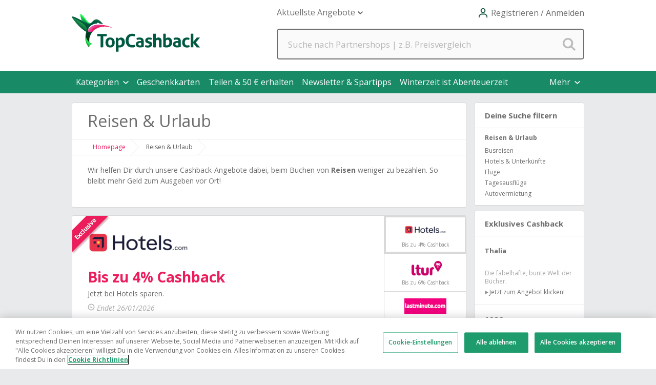

--- FILE ---
content_type: text/html; charset=utf-8
request_url: https://www.topcashback.de/kategorie/reise-und-urlaub/?page=6
body_size: 21310
content:


<!DOCTYPE html>
<!--[if lt IE 7 ]> <html class="ie ie6 ie-lt10 ie-lt9 ie-lt8 ie-lt7 no-js" lang="en"> <![endif]-->
<!--[if IE 7 ]>    <html class="ie ie7 ie-lt10 ie-lt9 ie-lt8 no-js" lang="en"> <![endif]-->
<!--[if IE 8 ]>    <html class="ie ie8 ie-lt10 ie-lt9 no-js" lang="en"> <![endif]-->
<!--[if IE 9 ]>    <html class="ie ie9 ie-lt10 no-js" lang="en"> <![endif]-->
<!--[if gt IE 9]><!-->
<html class="no-js" lang="de" xmlns="http://www.w3.org/1999/xhtml">
<!--<![endif]-->
<!-- the "no-js" class is for Modernizr. -->
<head><meta name="description" content="Reisen & Urlaub Cashback-Rabatte können erhalten werden, indem Du einfach zu den Händlern durchklickst und dann genau so einkaufst, wie Du es normalerweise auf der Website tun würdest." />
    <!-- Google Tag Manager -->
    <script data-cookieconsent="ignore">(function (w, d, s, l, i) {
            w[l] = w[l] || []; w[l].push({
                'gtm.start':
                    new Date().getTime(), event: 'gtm.js'
            }); var f = d.getElementsByTagName(s)[0],
                j = d.createElement(s), dl = l != 'dataLayer' ? '&l=' + l : ''; j.async = true; j.src =
                    'https://www.googletagmanager.com/gtm.js?id=' + i + dl; f.parentNode.insertBefore(j, f);
        })(window, document, 'script', 'dataLayer', 'GTM-59WGT44');</script>
    <!-- End Google Tag Manager -->
<script src="https://www.googleoptimize.com/optimize.js?id=OPT-MBK43ZP"></script><meta content="text/html;&#32;charset=utf-8" /><meta http-equiv="Cache-control" content="Public" /><title>
	Reisen & Urlaub Cashback
</title>

<!-- begin Convert Experiences code-->
<script type="text/javascript" src="//cdn-4.convertexperiments.com/js/10023262-10021686.js"></script>
<!-- end Convert Experiences code -->
<meta name="viewport" content="width=1100" /><link rel="preconnect" href="https://fonts.gstatic.com" crossorigin="anonymous" /><link title="TopCashback" rel="search" type="application/opensearchdescription+xml" href="/opensearch/description.xml" /><link type="application/rss+xml" rel="alternate" title="Blog" href="/rss.aspx?type=blog" /><link rel="image_src" href="/apple-touch-icon.png" />
    <script type="text/javascript">
        var _conv_prevent_bodyhide = true;
    </script>

    <script
        src="https://code.jquery.com/jquery-3.7.1.min.js"
        integrity="sha256-/JqT3SQfawRcv/BIHPThkBvs0OEvtFFmqPF/lYI/Cxo="
        crossorigin="anonymous"></script>

    <script
        src="https://code.jquery.com/ui/1.12.1/jquery-ui.min.js"
        integrity="sha256-VazP97ZCwtekAsvgPBSUwPFKdrwD3unUfSGVYrahUqU="
        crossorigin="anonymous"></script>

    

    <script src="https://cdnjs.cloudflare.com/ajax/libs/modernizr/2.8.3/modernizr.js" type="text/javascript"></script>

    
        <link href="https://fonts.googleapis.com/css?family=Sanchez:400italic,400|Open+Sans:300,400,600,700italic,300italic,400italic,400,700" rel="preconnect" />
        <link rel="preconnect" href="https://fonts.gstatic.com" crossorigin="anonymous" />
        <link href="https://fonts.googleapis.com/css2?family=Montserrat:wght@400;600;700&display=swap" rel="stylesheet" />
        <link href="https://fonts.googleapis.com/css?family=Sanchez:400italic,400|Open+Sans:300,400,600,700italic,300italic,400italic,400,700" rel="stylesheet" as="font" type="text/css" media="print" onload="this.onload=null;this.removeAttribute('media');" />
    <link rel="stylesheet" href="https://dep.tcb-cdn.com/bundles/static/css/base-6439e84991.css" type="text/css"/><link rel="stylesheet" href="https://dep.tcb-cdn.com/bundles/static/css/header-28bce73f94.css" type="text/css"/>
    <link rel="stylesheet" href="https://dep.tcb-cdn.com/bundles/static/css/v2/category-page-8592b119b4.css" type="text/css"/>
    <script src="https://dep.tcb-cdn.com/bundles/static/js/category-908cdd3cbd.js"></script>
<script src="https://dep.tcb-cdn.com/js/gecko-js/affiliatetracking-3564c21db8.js"></script>


<link href="https://www.topcashback.de/kategorie/reise-und-urlaub/?page=5" rel="prev" /><link href="https://www.topcashback.de/kategorie/reise-und-urlaub/?page=7" rel="next" /><link rel="canonical" href="https://www.topcashback.de/kategorie/reise-und-urlaub/" /><meta name="PageTypeId" content="38" /><meta name="magnetic_desc" content="shopping" /></head>
<body>
    
<div id="skip-to-content" class="skip-to-content">
    <div tabindex="0" id="skip-to-content-btn" class="skip-to-content__button" role="button">
        <span>Weiter zum Hauptinhalt</span>
        <div class="skip-to-content__image-wrap">
            <img src="https://dep.tcb-cdn.com/images/gecko-images/icons/enter-key.png" alt="" />
            <span>Eingabe</span>
        </div>
    </div>
</div>

    
    <!-- Google Tag Manager (noscript) -->
    <noscript>
        <iframe src="https://www.googletagmanager.com/ns.html?id=GTM-59WGT44"
            height="0" width="0" style="display: none; visibility: hidden"></iframe>
    </noscript>
    <!-- End Google Tag Manager (noscript) -->

    <noscript>
        <div id="noScriptPlaceHolder"></div>
    </noscript>

    


    <div id="pnlToolbarPopUp">
	
    <script src="https://dep.tcb-cdn.com/bundles/static/js/toolbar-popup-1d065814ca.js"></script>
    <link rel="stylesheet" href="https://dep.tcb-cdn.com/bundles/static/css/toolbar-pop-up-76f97110f5.css" type="text/css"/>
    <div class="modal fade" tabindex="-1" id="toolbarModal" role="dialog">
        <div class="modal-dialog modal-dialog-centered">
            <div class="modal-content">
                <div class="modal-container">
                    <img id="ctl00_ToolbarPopUpControl_MonitorImage" class="popup-image" src="https://dep.tcb-cdn.com/images/gecko-images/toolbar/pop-up/browser-extension-monitor-de.png" alt="Monitor&#32;Image" />
                    <div class="grey">
                        <div class="small-text">
                            <p>Browser-Erweiterung</p>
                            
                        </div>
                        <p class="heading-text">Mit einem einzigen Klick kannst Du beim Shoppen Cashback sammeln.</p>
                        <div class="add-container">
                            <a id="addToolbarToBrowser" class="add-to-browser&#32;hide-toolbar" href="https://chrome.google.com/webstore/detail/topcashback-de-erhalte-ca/jhkkakmmnkdjfgplbnbiiflbilijdmap" target="_blank">Zu Chrome hinzufügen</a>
                            <img id="ctl00_ToolbarPopUpControl_ChromeIcon" class="browser-logo" src="https://dep.tcb-cdn.com/images/gecko-images/toolbar/pop-up/chrome.svg" alt="Chrome&#32;Icon" />
                            
                            
                            
                        </div>
                        <div>
                            <a href="#" class="dont-show hide-toolbar" id="doNotShowToolbarPopup">Bitte zeige mir diese Nachricht nicht mehr an</a>
                            <a href="#" class="close-modal hide-toolbar" id="closeToolbarPopup">x</a>
                        </div>
                    </div>
                </div>
            </div>
        </div>
    </div>

</div>

<script type="text/javascript">
    var data = {
        currentUserAgent: 'Chrome',
        doNotShowToolbarPopup: 'DoNotShow',
        closeToolbarPopup: 'PopupClosed'
    }
    window.toolbarPopup.clickHandler.init(data);
</script>



    <form method="post" action="/kategorie/reise-und-urlaub/?page=6" id="aspnetForm">
<div class="aspNetHidden">
<input type="hidden" name="__EVENTTARGET" id="__EVENTTARGET" value="" />
<input type="hidden" name="__EVENTARGUMENT" id="__EVENTARGUMENT" value="" />
<input type="hidden" name="__LASTFOCUS" id="__LASTFOCUS" value="" />
<input type="hidden" name="__VIEWSTATE" id="__VIEWSTATE" value="/[base64]" />
</div>

<script type="text/javascript">
//<![CDATA[
var theForm = document.forms['aspnetForm'];
if (!theForm) {
    theForm = document.aspnetForm;
}
function __doPostBack(eventTarget, eventArgument) {
    if (!theForm.onsubmit || (theForm.onsubmit() != false)) {
        theForm.__EVENTTARGET.value = eventTarget;
        theForm.__EVENTARGUMENT.value = eventArgument;
        theForm.submit();
    }
}
//]]>
</script>


<script src="/WebResource.axd?d=uVcksZy29krunA45fpJ_VTOcJ_-QwHXtgDiYlg5ZEcy-cu3Ijk4Sq_aHCehDn2gXTcvvvOyZC7LemTfyCdkAswRT8ZM1&amp;t=638883343099574018" type="text/javascript"></script>


<script src="/ScriptResource.axd?d=5vGO4q6YKNEYis3X1fW8nYJo6URFoOjwsXCpzEcoCqtkN1O5p0rCMtdPWXJuFHga3CNcNw-evEgSY-7N-bgKXE8n_3nECOvcnHrbaUpa9fijSH8IwKmsjEgmLTA_LVpaYj0853EneqomLmE6nHuDHCoLTVeETHRJBZQ97UQ4pAE18GBp0&amp;t=74a40145" type="text/javascript"></script>
<script src="/ScriptResource.axd?d=qWJ3LX7fWsUiAFG9ZMs8rXzoYNbx5JDEwxuWuYg1sfW5GQVfiZ9TCzbTWDtkzVsPwjR8WZKcRZXAXv51nz1SthPVY9lIkECXy46pL8Qv1HXhZJ7Vb3R_zQ-y9ynaEQ24mVkgc238TzW6Djoa-G3UFBwuG61Vj9mqjRilrdbcI3SisetO0&amp;t=74a40145" type="text/javascript"></script>
<div class="aspNetHidden">

	<input type="hidden" name="__VIEWSTATEGENERATOR" id="__VIEWSTATEGENERATOR" value="1DFBE834" />
	<input type="hidden" name="__EVENTVALIDATION" id="__EVENTVALIDATION" value="/wEdAArKxbHCzVe21FIEymxTtv0CfiVbYQT4GmfPJyt9R/[base64]" />
</div>

        <script type="text/javascript">
//<![CDATA[
Sys.WebForms.PageRequestManager._initialize('ctl00$ScriptManager1', 'aspnetForm', [], [], [], 90, 'ctl00');
//]]>
</script>


        <input type="hidden" name="ctl00$hidAwinTracking" id="hidAwinTracking" />

        

        

        

<header class="res-header">
    <div class="top-nav">

        <a id="ctl00_ctl31_hypLogo" href="/">
            <div class="logo"></div>
        </a>

        <div class="top-nav-links-container">
            <ul class="top-nav-links desktop">
                



                
                
                
                
                
                    <li class="nav-link sub-nav-link features" id="latest-offers" role="button" tabindex="0">
                        <span id="ctl00_ctl31_lblLatestOffers">Aktuellste Angebote</span><span class="dropdown-arrow"></span>
                        <div class="dropdown-container">
                            <ul id="ctl00_ctl31_ulLatestOffers" class="sub-nav&#32;features-dropdown&#32;dropdown-menu">
                            
<li class="nav-link">
    <a id="ctl00_ctl31_ctl00_hypMenuItem" href="/angebote/">Top Angebote</a>
</li>
<li class="nav-link">
    <a id="ctl00_ctl31_ctl02_hypMenuItem" href="/neu-hinzugefuegte-haendler">Neue Händler</a>
</li>
<li class="nav-link">
    <a id="ctl00_ctl31_ctl04_hypMenuItem" href="/im-trend/">Im Trend</a>
</li></ul>
                        </div>
                    </li>
                

                
            </ul>

            <div class="navigation">
                <div id="menuIcon" class="nav-item&#32;menu" role="button" tabindex="0" aria-controls="mainNav" aria-expanded="false" aria-label="Menü&#32;öffnen" data-open="Menü&#32;öffnen" data-close="Menü&#32;schließen">
                    <div id="nav-icon">
                        <span></span>
                        <span></span>
                        <span></span>
                        <span></span>
                    </div>
                </div>
                

                
                    <div id="accountIcon" class="nav-item my-account sign-in" role="button" tabindex="0">
                        <div class="earnings">
                            <span id="ctl00_ctl31_lblJoinLogin" class="title&#32;sign-in">Registrieren / Anmelden</span>
                        </div>
                        <div class="dropdown-container">
                            <div class="account-dropdown dropdown-menu padding-top">
                                <div class="account-wrap">
                                    <ul class="account-links">
                                        <li>
                                            <a id="ctl00_ctl31_hypSignIn" href="/anmelden?PageRequested=%2Fkategorie%2Freise-und-urlaub%2F%3Fpage%3D6">Anmeldung für Mitglieder</a>
                                        </li>
                                        <li>
                                            <a id="ctl00_ctl31_hypCreateAccount" href="/registrieren/">Registrieren</a>
                                        </li>
                                    </ul>
                                </div>

                            </div>
                        </div>
                    </div>
                
            </div>
        </div>
    </div>
    

<div class="gecko-search-bar">
    <div id="ctl00_ctl31_Search_pnlSearchContainer" onkeypress="javascript:return&#32;WebForm_FireDefaultButton(event,&#32;&#39;ctl00_ctl31_Search_SiteSearchButton&#39;)">
	
        <input name="ctl00$ctl31$Search$SiteSearchText" type="text" id="ctl00_ctl31_Search_SiteSearchText" class="gecko-search-input&#32;search-text-box" data-site-type="desktop" placeholder="Suche&#32;nach&#32;Partnershops&#32;|&#32;z.B.&#32;Preisvergleich" />
        <input type="image" name="ctl00$ctl31$Search$SiteSearchButton" id="ctl00_ctl31_Search_SiteSearchButton" title="Search" class="gecko-search-submit" autocomplete="off" src="https://dep.tcb-cdn.com/images/header/search-blank.png" />
    
</div>
</div>
<span class="gecko-search-bar-dropdown"></span>

</header>

<nav id="ctl00_ctl31_mainNav" class="main-nav">
    <div class="top-nav-links">

        <ul>
            


        </ul>

        
        
        
        
        
            <span id="mobileLatestOffersLink" class="sub-nav-link" role="button" aria-controls="mobileLatestOffersContainer" aria-expanded="false" tabindex="0">
                <span id="ctl00_ctl31_lblLatestOffersMobile">Aktuellste Angebote</span><span class="dropdown-arrow"></span>
            </span>

            <ul id="mobileLatestOffersContainer" class="sub-nav">
                
                    <li>
                        <span id="lblLatestOffersBack" class="back" role="button" tabindex="0">Zurück</span>
                    </li>
                
<li class="nav-link">
    <a id="ctl00_ctl31_ctl01_hypMenuItem" href="/angebote/">Top Angebote</a>
</li>
<li class="nav-link">
    <a id="ctl00_ctl31_ctl03_hypMenuItem" href="/neu-hinzugefuegte-haendler">Neue Händler</a>
</li>
<li class="nav-link">
    <a id="ctl00_ctl31_ctl05_hypMenuItem" href="/im-trend/">Im Trend</a>
</li>
            </ul>
        

        
    </div>
    
    

    <div id="pnlNewNav" class="nav-bar">
	
        <div id="ctl00_ctl31_newNavOptions" class="nav-bar__options">
		

<div id="pnlNavBarCategories" class="nav-option">
    <div id="categoriesMenu" class="nav-option--dropdown-label" role="button" tabindex="0">
        <span id="lblCategoriesMenu" class="sub-nav-link">Kategorien</span>
        <span id="categoriesMenuArrow" class="nav-option__arrow"></span>
    </div>
    <div id="pnlSubNavCategoriesContainer" class="sub-nav-container new-sub-nav-container">
        <div id="categoriesMenuContainer" class="nav-category-container nav-dropdown nav-dropdown--categories">
            <div id="pnlCategories">
			
                <span id="lblNavTopLevelBack" class="nav-dropdown-back" role="button" tabindex="0">Zurück</span>
            

<span id="NavBarCategoryLabel7" class="sub-nav-label&#32;nav-dropdown-item&#32;fade-right&#32;rollover&#32;top-level-category-label" role="button" tabindex="0" data-category-id="7">Fashion</span>
<div id="NavBarCategoryChildContainer7" class="nav-category-container">
    <span id="NavBarCategoryChildContainerBack7" class="nav-dropdown-back&#32;nav-dropdown-item-hide" role="button" tabindex="0">Zurück</span>
    <a href="/kategorie/fashion/" id="NavBarCategoryChildContainerAll7" class="nav-category-link&#32;nav-dropdown-item-hide&#32;nav-dropdown-item&#32;fade-right&#32;rollover">Alle Fashion</a>
    <a href="/kategorie/damen/" id="NavBarCategoryLink105" class="nav-category-link&#32;nav-dropdown-item&#32;fade-right&#32;rollover&#32;nav-dropdown-item-hide">Damen</a>



<a href="/kategorie/schuhe/" id="NavBarCategoryLink44" class="nav-category-link&#32;nav-dropdown-item&#32;fade-right&#32;rollover&#32;nav-dropdown-item-hide">Schuhe</a>



<a href="/kategorie/designer-marken/" id="NavBarCategoryLink75" class="nav-category-link&#32;nav-dropdown-item&#32;fade-right&#32;rollover&#32;nav-dropdown-item-hide">Designermarken</a>



<a href="/kategorie/herren/" id="NavBarCategoryLink99" class="nav-category-link&#32;nav-dropdown-item&#32;fade-right&#32;rollover&#32;nav-dropdown-item-hide">Herren</a>



<a href="/kategorie/outdoor-kleidung/" id="NavBarCategoryLink74" class="nav-category-link&#32;nav-dropdown-item&#32;fade-right&#32;rollover&#32;nav-dropdown-item-hide">Outdoor-Kleidung</a>



<a href="/kategorie/bademode-und-waesche/" id="NavBarCategoryLink52" class="nav-category-link&#32;nav-dropdown-item&#32;fade-right&#32;rollover&#32;nav-dropdown-item-hide">Bademode &amp; Wäsche</a>



<a href="/kategorie/accessoires/" id="NavBarCategoryLink189" class="nav-category-link&#32;nav-dropdown-item&#32;fade-right&#32;rollover&#32;nav-dropdown-item-hide">Accessoires</a>




</div>


<span id="NavBarCategoryLabel9" class="sub-nav-label&#32;nav-dropdown-item&#32;fade-right&#32;rollover&#32;top-level-category-label" role="button" tabindex="0" data-category-id="9">Essen &amp; Trinken</span>
<div id="NavBarCategoryChildContainer9" class="nav-category-container">
    <span id="NavBarCategoryChildContainerBack9" class="nav-dropdown-back&#32;nav-dropdown-item-hide" role="button" tabindex="0">Zurück</span>
    <a href="/kategorie/essen-und-trinken/" id="NavBarCategoryChildContainerAll9" class="nav-category-link&#32;nav-dropdown-item-hide&#32;nav-dropdown-item&#32;fade-right&#32;rollover">Alle Essen &amp; Trinken</a>
    <a href="/kategorie/spezialitaten/" id="NavBarCategoryLink35" class="nav-category-link&#32;nav-dropdown-item&#32;fade-right&#32;rollover&#32;nav-dropdown-item-hide">Spezialitäten</a>



<a href="/kategorie/wein-and-spirituosen/" id="NavBarCategoryLink62" class="nav-category-link&#32;nav-dropdown-item&#32;fade-right&#32;rollover&#32;nav-dropdown-item-hide">Wein &amp; Spirituosen</a>



<a href="/kategorie/restaurants/" id="NavBarCategoryLink159" class="nav-category-link&#32;nav-dropdown-item&#32;fade-right&#32;rollover&#32;nav-dropdown-item-hide">Restaurants</a>



<a href="/kategorie/supermarkte/" id="NavBarCategoryLink143" class="nav-category-link&#32;nav-dropdown-item&#32;fade-right&#32;rollover&#32;nav-dropdown-item-hide">Supermärkte</a>




</div>


<span id="NavBarCategoryLabel1" class="sub-nav-label&#32;nav-dropdown-item&#32;fade-right&#32;rollover&#32;top-level-category-label" role="button" tabindex="0" data-category-id="1">Elektronik</span>
<div id="NavBarCategoryChildContainer1" class="nav-category-container">
    <span id="NavBarCategoryChildContainerBack1" class="nav-dropdown-back&#32;nav-dropdown-item-hide" role="button" tabindex="0">Zurück</span>
    <a href="/kategorie/elektronik/" id="NavBarCategoryChildContainerAll1" class="nav-category-link&#32;nav-dropdown-item-hide&#32;nav-dropdown-item&#32;fade-right&#32;rollover">Alle Elektronik</a>
    <a href="/kategorie/fotografie/" id="NavBarCategoryLink21" class="nav-category-link&#32;nav-dropdown-item&#32;fade-right&#32;rollover&#32;nav-dropdown-item-hide">Fotografie</a>



<a href="/kategorie/pc-und-notebooks/" id="NavBarCategoryLink126" class="nav-category-link&#32;nav-dropdown-item&#32;fade-right&#32;rollover&#32;nav-dropdown-item-hide">PC &amp; Notebooks</a>



<a href="/kategorie/drucker-und-druckerpatronen/" id="NavBarCategoryLink63" class="nav-category-link&#32;nav-dropdown-item&#32;fade-right&#32;rollover&#32;nav-dropdown-item-hide">Drucker &amp; Druckerpatronen</a>



<a href="/kategorie/audio/" id="NavBarCategoryLink124" class="nav-category-link&#32;nav-dropdown-item&#32;fade-right&#32;rollover&#32;nav-dropdown-item-hide">Audio</a>



<a href="/kategorie/smartphones-und-tablets/" id="NavBarCategoryLink164" class="nav-category-link&#32;nav-dropdown-item&#32;fade-right&#32;rollover&#32;nav-dropdown-item-hide">Smartphones und Tablets</a>



<a href="/kategorie/software-und-antivirus/" id="NavBarCategoryLink68" class="nav-category-link&#32;nav-dropdown-item&#32;fade-right&#32;rollover&#32;nav-dropdown-item-hide">Software &amp; Antivirus</a>



<a href="/kategorie/tv-und-heimkino/" id="NavBarCategoryLink71" class="nav-category-link&#32;nav-dropdown-item&#32;fade-right&#32;rollover&#32;nav-dropdown-item-hide">TV &amp; Heimkino</a>



<a href="/kategorie/domains-und-webhosting/" id="NavBarCategoryLink165" class="nav-category-link&#32;nav-dropdown-item&#32;fade-right&#32;rollover&#32;nav-dropdown-item-hide">Domains &amp; Web Hosting</a>




</div>


<span id="NavBarCategoryLabel8" class="sub-nav-label&#32;nav-dropdown-item&#32;fade-right&#32;rollover&#32;top-level-category-label" role="button" tabindex="0" data-category-id="8">Reisen &amp; Urlaub</span>
<div id="NavBarCategoryChildContainer8" class="nav-category-container">
    <span id="NavBarCategoryChildContainerBack8" class="nav-dropdown-back&#32;nav-dropdown-item-hide" role="button" tabindex="0">Zurück</span>
    <a href="/kategorie/reise-und-urlaub/" id="NavBarCategoryChildContainerAll8" class="nav-category-link&#32;nav-dropdown-item-hide&#32;nav-dropdown-item&#32;fade-right&#32;rollover">Alle Reisen &amp; Urlaub</a>
    <a href="/kategorie/busreisen/" id="NavBarCategoryLink83" class="nav-category-link&#32;nav-dropdown-item&#32;fade-right&#32;rollover&#32;nav-dropdown-item-hide">Busreisen</a>



<a href="/kategorie/hotels-und-unterkuenfte/" id="NavBarCategoryLink82" class="nav-category-link&#32;nav-dropdown-item&#32;fade-right&#32;rollover&#32;nav-dropdown-item-hide">Hotels &amp; Unterkünfte</a>



<a href="/kategorie/fluge/" id="NavBarCategoryLink42" class="nav-category-link&#32;nav-dropdown-item&#32;fade-right&#32;rollover&#32;nav-dropdown-item-hide">Flüge</a>



<a href="/kategorie/tagesausfluge/" id="NavBarCategoryLink147" class="nav-category-link&#32;nav-dropdown-item&#32;fade-right&#32;rollover&#32;nav-dropdown-item-hide">Tagesausflüge</a>



<a href="/kategorie/autovermietung/" id="NavBarCategoryLink123" class="nav-category-link&#32;nav-dropdown-item&#32;fade-right&#32;rollover&#32;nav-dropdown-item-hide">Autovermietung</a>




</div>


<span id="NavBarCategoryLabel13" class="sub-nav-label&#32;nav-dropdown-item&#32;fade-right&#32;rollover&#32;top-level-category-label" role="button" tabindex="0" data-category-id="13">Haus &amp; Garten</span>
<div id="NavBarCategoryChildContainer13" class="nav-category-container">
    <span id="NavBarCategoryChildContainerBack13" class="nav-dropdown-back&#32;nav-dropdown-item-hide" role="button" tabindex="0">Zurück</span>
    <a href="/kategorie/haus-und-garten/" id="NavBarCategoryChildContainerAll13" class="nav-category-link&#32;nav-dropdown-item-hide&#32;nav-dropdown-item&#32;fade-right&#32;rollover">Alle Haus &amp; Garten</a>
    <a href="/kategorie/haushaltsgerate/" id="NavBarCategoryLink6" class="nav-category-link&#32;nav-dropdown-item&#32;fade-right&#32;rollover&#32;nav-dropdown-item-hide">Haushaltsgeräte</a>



<a href="/kategorie/garten/" id="NavBarCategoryLink47" class="nav-category-link&#32;nav-dropdown-item&#32;fade-right&#32;rollover&#32;nav-dropdown-item-hide">Garten</a>



<a href="/kategorie/heimwerken/" id="NavBarCategoryLink39" class="nav-category-link&#32;nav-dropdown-item&#32;fade-right&#32;rollover&#32;nav-dropdown-item-hide">Heimwerken</a>



<a href="/kategorie/burobedarf/" id="NavBarCategoryLink184" class="nav-category-link&#32;nav-dropdown-item&#32;fade-right&#32;rollover&#32;nav-dropdown-item-hide">Bürobedarf</a>



<a href="/kategorie/moebel/" id="NavBarCategoryLink94" class="nav-category-link&#32;nav-dropdown-item&#32;fade-right&#32;rollover&#32;nav-dropdown-item-hide">Möbel</a>



<a href="/kategorie/alles-fuer-tiere/" id="NavBarCategoryLink187" class="nav-category-link&#32;nav-dropdown-item&#32;fade-right&#32;rollover&#32;nav-dropdown-item-hide">Alles für Tiere</a>




</div>


<span id="NavBarCategoryLabel64" class="sub-nav-label&#32;nav-dropdown-item&#32;fade-right&#32;rollover&#32;top-level-category-label" role="button" tabindex="0" data-category-id="64">Unterhaltung &amp; Freizeit</span>
<div id="NavBarCategoryChildContainer64" class="nav-category-container">
    <span id="NavBarCategoryChildContainerBack64" class="nav-dropdown-back&#32;nav-dropdown-item-hide" role="button" tabindex="0">Zurück</span>
    <a href="/kategorie/unterhaltung-und-freizeit/" id="NavBarCategoryChildContainerAll64" class="nav-category-link&#32;nav-dropdown-item-hide&#32;nav-dropdown-item&#32;fade-right&#32;rollover">Alle Unterhaltung &amp; Freizeit</a>
    <a href="/kategorie/buecher-und-zeitschriften/" id="NavBarCategoryLink5" class="nav-category-link&#32;nav-dropdown-item&#32;fade-right&#32;rollover&#32;nav-dropdown-item-hide">Bücher &amp; Zeitschriften</a>



<a href="/kategorie/filme-serien-musik/" id="NavBarCategoryLink2" class="nav-category-link&#32;nav-dropdown-item&#32;fade-right&#32;rollover&#32;nav-dropdown-item-hide">Filme, Serien  &amp; Musik</a>



<a href="/kategorie/sport-und-fitness/" id="NavBarCategoryLink10" class="nav-category-link&#32;nav-dropdown-item&#32;fade-right&#32;rollover&#32;nav-dropdown-item-hide">Sport &amp; Fitness</a>



<a href="/kategorie/gaming-und-gadgets/" id="NavBarCategoryLink4" class="nav-category-link&#32;nav-dropdown-item&#32;fade-right&#32;rollover&#32;nav-dropdown-item-hide">Gaming &amp; Gadgets</a>



<a href="/kategorie/glucksspiel/" id="NavBarCategoryLink25" class="nav-category-link&#32;nav-dropdown-item&#32;fade-right&#32;rollover&#32;nav-dropdown-item-hide">Glücksspiel</a>



<a href="/kategorie/musik/" id="NavBarCategoryLink3" class="nav-category-link&#32;nav-dropdown-item&#32;fade-right&#32;rollover&#32;nav-dropdown-item-hide">Musik</a>




</div>


<span id="NavBarCategoryLabel120" class="sub-nav-label&#32;nav-dropdown-item&#32;fade-right&#32;rollover&#32;top-level-category-label" role="button" tabindex="0" data-category-id="120">Mehr Einkaufsmöglichkeiten</span>
<div id="NavBarCategoryChildContainer120" class="nav-category-container">
    <span id="NavBarCategoryChildContainerBack120" class="nav-dropdown-back&#32;nav-dropdown-item-hide" role="button" tabindex="0">Zurück</span>
    <a href="/kategorie/mehr-einkaufsmoglichkeiten/" id="NavBarCategoryChildContainerAll120" class="nav-category-link&#32;nav-dropdown-item-hide&#32;nav-dropdown-item&#32;fade-right&#32;rollover">Alle Mehr Einkaufsmöglichkeiten</a>
    <a href="/kategorie/familie-und-nachwuchs/" id="NavBarCategoryLink12" class="nav-category-link&#32;nav-dropdown-item&#32;fade-right&#32;rollover&#32;nav-dropdown-item-hide">Famile &amp; Nachwuchs</a>



<a href="/kategorie/geschenkideen/" id="NavBarCategoryLink15" class="nav-category-link&#32;nav-dropdown-item&#32;fade-right&#32;rollover&#32;nav-dropdown-item-hide">Geschenkideen</a>



<a href="/kategorie/dsl-und-mobilfunk/" id="NavBarCategoryLink122" class="nav-category-link&#32;nav-dropdown-item&#32;fade-right&#32;rollover&#32;nav-dropdown-item-hide">DSL &amp; Mobilfunk</a>



<a href="/kategorie/versicherungen-und-finanzen/" id="NavBarCategoryLink20" class="nav-category-link&#32;nav-dropdown-item&#32;fade-right&#32;rollover&#32;nav-dropdown-item-hide">Versicherungen &amp; Finanzen</a>



<a href="/kategorie/gas-und-strom/" id="NavBarCategoryLink66" class="nav-category-link&#32;nav-dropdown-item&#32;fade-right&#32;rollover&#32;nav-dropdown-item-hide">Gas &amp; Strom</a>



<a href="/kategorie/beauty-und-gesundheit/" id="NavBarCategoryLink14" class="nav-category-link&#32;nav-dropdown-item&#32;fade-right&#32;rollover&#32;nav-dropdown-item-hide">Beauty &amp; Gesundheit</a>



<a href="/kategorie/fahrzeugteile/" id="NavBarCategoryLink32" class="nav-category-link&#32;nav-dropdown-item&#32;fade-right&#32;rollover&#32;nav-dropdown-item-hide">Fahrzeugteile</a>




</div>

		</div>
            <div id="pnlCategoriesTenancy">
                
                <div id="topLevelTenancyWrapper" class="fade-up">
                    <p id="navTenancyTitle" class="tenancy__summary">Empfohlene Shops</p>
                    <div id="categoriesTopLevelPremiumTenancyWrapper" class="nav-bar-premium-tenancy__wrapper">
                        
<a onclick='OnRecordPromotionClick(19165, 0,196);' href="/adidas/" class="nav-bar-premium-tenancy" data-tenancy-title="Empfohlene Shops">
    <div class="nav-bar-premium-tenancy__preview" style="background-image: url('https://dep.tcb-cdn.com/images/promotions/premiumnavigation/NavBannerPremium-adidas.png');">
        <img class="nav-bar-premium-tenancy__logo" alt="Adidas" src="https://dep.tcb-cdn.com/images/suppliers/large-logos/adidas_lg.png">
    </div>
    <div class="nav-bar-premium-tenancy__offer">
        <p class="nav-bar-premium-tenancy__rate">Bis zu 6% Cashback</p>
        <p class="nav-bar-premium-tenancy__desc">Fashion trifft Sparfaktor.</p>
    </div>
</a>

                    </div>
                    <div id="categoriesTopLevelStandardTenancyWrapper" class="nav-bar-standard-tenancy__wrapper">
                        


                    </div>
                </div>
            <div id="categoryTenancyWrapper7" class="hidden-element&#32;category-tenancy-wrapper&#32;fade-up" data-category-id="7">
			<p class="tenancy__summary">Empfohlene Shops</p><div id="premiumTenancyWrapper7" class="nav-bar-premium-tenancy__wrapper">
				
<a onclick='OnRecordPromotionClick(19218, 0,196);' href="/cos/" class="nav-bar-premium-tenancy" data-tenancy-title="Empfohlene Shops">
    <div class="nav-bar-premium-tenancy__preview" style="background-image: url('https://dep.tcb-cdn.com/images/promotions/premiumnavigation/NavBanner-Premium-Fashion-COS.png');">
        <img class="nav-bar-premium-tenancy__logo" alt="COS" src="https://dep.tcb-cdn.com/images/suppliers/large-logos/cod_lg.png">
    </div>
    <div class="nav-bar-premium-tenancy__offer">
        <p class="nav-bar-premium-tenancy__rate">Bis zu 4% Cashback</p>
        <p class="nav-bar-premium-tenancy__desc">Bis zu 25 % auf ausgewählte Styles.</p>
    </div>
</a>

			</div><div id="standardTenancyWrapper7" class="nav-bar-standard-tenancy__wrapper">
				


			</div>
		</div><div id="categoryTenancyWrapper9" class="hidden-element&#32;category-tenancy-wrapper&#32;fade-up" data-category-id="9">
			<p class="tenancy__summary">Empfohlene Shops</p><div id="premiumTenancyWrapper9" class="nav-bar-premium-tenancy__wrapper">
				


			</div><div id="standardTenancyWrapper9" class="nav-bar-standard-tenancy__wrapper">
				


			</div>
		</div><div id="categoryTenancyWrapper1" class="hidden-element&#32;category-tenancy-wrapper&#32;fade-up" data-category-id="1">
			<p class="tenancy__summary">Empfohlene Shops</p><div id="premiumTenancyWrapper1" class="nav-bar-premium-tenancy__wrapper">
				


			</div><div id="standardTenancyWrapper1" class="nav-bar-standard-tenancy__wrapper">
				


			</div>
		</div><div id="categoryTenancyWrapper8" class="hidden-element&#32;category-tenancy-wrapper&#32;fade-up" data-category-id="8">
			<p class="tenancy__summary">Empfohlene Shops</p><div id="premiumTenancyWrapper8" class="nav-bar-premium-tenancy__wrapper">
				
<a onclick='OnRecordPromotionClick(19217, 0,196);' href="/wegde/" class="nav-bar-premium-tenancy" data-tenancy-title="Empfohlene Shops">
    <div class="nav-bar-premium-tenancy__preview" style="background-image: url('https://dep.tcb-cdn.com/images/promotions/premiumnavigation/NavBanner-Premium-Reisen.png');">
        <img class="nav-bar-premium-tenancy__logo" alt="weg.de" src="https://dep.tcb-cdn.com/images/suppliers/large-logos/wegde-l.png">
    </div>
    <div class="nav-bar-premium-tenancy__offer">
        <p class="nav-bar-premium-tenancy__rate">Bis zu 4% Cashback</p>
        <p class="nav-bar-premium-tenancy__desc">Urlaub buchen &amp; loslassen.</p>
    </div>
</a>

			</div><div id="standardTenancyWrapper8" class="nav-bar-standard-tenancy__wrapper">
				


			</div>
		</div><div id="categoryTenancyWrapper13" class="hidden-element&#32;category-tenancy-wrapper&#32;fade-up" data-category-id="13">
			<p class="tenancy__summary">Empfohlene Shops</p><div id="premiumTenancyWrapper13" class="nav-bar-premium-tenancy__wrapper">
				


			</div><div id="standardTenancyWrapper13" class="nav-bar-standard-tenancy__wrapper">
				


			</div>
		</div><div id="categoryTenancyWrapper64" class="hidden-element&#32;category-tenancy-wrapper&#32;fade-up" data-category-id="64">
			<p class="tenancy__summary">Empfohlene Shops</p><div id="premiumTenancyWrapper64" class="nav-bar-premium-tenancy__wrapper">
				
<a onclick='OnRecordPromotionClick(19215, 0,196);' href="/eventim/" class="nav-bar-premium-tenancy" data-tenancy-title="Empfohlene Shops">
    <div class="nav-bar-premium-tenancy__preview" style="background-image: url('https://dep.tcb-cdn.com/images/promotions/premiumnavigation/NavBanner-Premium-UnterhaltungFreizeit.png');">
        <img class="nav-bar-premium-tenancy__logo" alt="eventim" src="https://dep.tcb-cdn.com/images/suppliers/large-logos/eventim-l20.png">
    </div>
    <div class="nav-bar-premium-tenancy__offer">
        <p class="nav-bar-premium-tenancy__rate">2,00 € Cashback</p>
        <p class="nav-bar-premium-tenancy__desc">Live-Momente mit Cashback.</p>
    </div>
</a>

			</div><div id="standardTenancyWrapper64" class="nav-bar-standard-tenancy__wrapper">
				


			</div>
		</div><div id="categoryTenancyWrapper120" class="hidden-element&#32;category-tenancy-wrapper&#32;fade-up" data-category-id="120">
			<p class="tenancy__summary">Empfohlene Shops</p><div id="premiumTenancyWrapper120" class="nav-bar-premium-tenancy__wrapper">
				
<a onclick='OnRecordPromotionClick(19245, 0,196);' href="/ebay/" class="nav-bar-premium-tenancy" data-tenancy-title="Empfohlene Shops">
    <div class="nav-bar-premium-tenancy__preview" style="background-image: url('https://dep.tcb-cdn.com/images/promotions/premiumnavigation/NavBanner-Premium-MerhEinkaufsmoeglichkeiten-eBay.png');">
        <img class="nav-bar-premium-tenancy__logo" alt="eBay" src="https://dep.tcb-cdn.com/images/suppliers/large-logos/ebay_060324_lg.png">
    </div>
    <div class="nav-bar-premium-tenancy__offer">
        <p class="nav-bar-premium-tenancy__rate">1,5% Cashback</p>
        <p class="nav-bar-premium-tenancy__desc">Mehr Auswahl. Mehr sparen.</p>
    </div>
</a>

			</div><div id="standardTenancyWrapper120" class="nav-bar-standard-tenancy__wrapper">
				


			</div>
		</div></div>
        </div>
    </div>
</div>
<span id="lblFeaturesNew" class="label">Features</span>
<div class="nav-option">
    <a id="ctl00_ctl31_ctl07_hypMenuItem" class="nav-feature-link" href="/geschenkkarten">Geschenkkarten</a>
</div>

<div class="nav-option">
    <a id="ctl00_ctl31_ctl08_hypMenuItem" class="nav-feature-link" href="/konto/freunde-werben-freunde/">Teilen & 50 €  erhalten</a>
</div>

<div class="nav-option">
    <a id="ctl00_ctl31_ctl09_hypMenuItem" class="nav-feature-link" href="/newsletter-und-spartipps/">Newsletter & Spartipps</a>
</div>

<div class="nav-option">
    <a id="ctl00_ctl31_ctl10_hypMenuItem" class="nav-feature-link" href="/trendwelt/sparen-winterzeit/">Winterzeit ist Abenteuerzeit</a>
</div>


<div class="more-wrapper">
    <div id="more" class="nav-option&#32;more-nav">
        <div id="moreContainer" class="more-container" role="button" aria-controls="moreMenuLinksPnl" aria-expanded="false" tabindex="0">
            <span id="moreLbl">Mehr</span>
            <span id="moreMenuArrow" class="nav-option__arrow"></span>
        </div>
        <span id="backLbl" class="nav-dropdown-back&#32;hidden-element" role="button" tabindex="0">Zurück</span>
    <div id="moreMenuLinksPnl" class="nav-dropdown&#32;nav-dropdown--more&#32;hidden-element">
			<a id="ctl00_ctl31_ctl11_ctl00_hypMoreMenuItem" class="nav-dropdown-item&#32;rollover" href="/dyn/was-ist-cashback/">Was ist Cashback?</a><a id="ctl00_ctl31_ctl11_ctl01_hypMoreMenuItem" class="nav-dropdown-item&#32;rollover" href="/konto/anfragen/hoechste-cashback-garantien/">Höchste Cashback-Garantie</a><a id="ctl00_ctl31_ctl11_ctl02_hypMoreMenuItem" class="nav-dropdown-item&#32;rollover" href="/app/">App</a><a id="ctl00_ctl31_ctl11_ctl03_hypMoreMenuItem" class="nav-dropdown-item&#32;rollover" href="/browser-erweiterung/">Browser Erweiterung</a><a id="ctl00_ctl31_ctl11_ctl04_hypMoreMenuItem" class="nav-dropdown-item&#32;rollover" href="/blog/">Blog</a>
		</div></div>
</div>
	</div>
    
</div>
</nav>


        <div id="skip-to-content-anchor" class="skip-to-content__anchor"></div>

        

        
        <link href='https://fonts.googleapis.com/css?family=Open+Sans:400,700' type='text/css' rel='stylesheet' media='screen' />



<script type="text/javascript">
    
    $(document).on('click keydown', '#ctl00_ctl32_pnlCont', function (event) {
        if (event.type === 'click' || (event.type === 'keydown' && event.keyCode === 13)) {
            var redirectUrl = $(this).data('redirect-url');
            if (redirectUrl && redirectUrl.trim() !== "") {
                window.location = redirectUrl;
            } else {
                event.preventDefault();
            }
        }
    });
</script>


        
    


        
        <div class="gecko-main gecko-main-2-col">
            
            <div class="gecko-primary">
                

    <div class="gecko-single-container category-information-header">
        <h1>
            <span id="ctl00_GeckoTwoColPrimary_CategoryTitle" class="category-type-header">Reisen & Urlaub</span>
        </h1>

        <div class="gecko-bb1 gecko-breadcrumb">
            <a href="/">Homepage</a><a style="color:#595959;">Reisen & Urlaub</a>
        </div>

        

        <div id="ctl00_GeckoTwoColPrimary_CategoryDescriptionPanel" class="gecko-single-container-content">
	
            <span id="ctl00_GeckoTwoColPrimary_CategoryDescriptionLabel"><p>Wir helfen Dir durch unsere Cashback-Angebote dabei, beim Buchen von <strong>Reisen</strong>&nbsp;weniger zu bezahlen. So bleibt mehr Geld zum Ausgeben vor Ort!</p></span>
        
</div>
    </div>

    
        <div class="gecko-single-container gecko-category-intro" hidden>
            <img id="ctl00_GeckoTwoColPrimary_imgCategoryBanner" class="gecko-exclusive" loading="lazy" src="https://dep.tcb-cdn.com/images/gecko-images/icons/exclusive.png" src="" />
            <div id="myCarousel" class="carousel carousel-fade slide">
                <ol id="slider" class="carousel-indicators gecko-category-nav clearfix">
                    
                </ol>
                <ul class="carousel-inner gecko-category-offer gecko-category-electrical" id="slideshow">
                    
<div class="ajaxLoader" data-url="/Pages/Promotion/AjaxPromo.aspx?PromotionHolderId=2&amp;PageTypeId=38&amp;OverrideTemplateID=0&amp;MaxRecords=0&amp;RecordId=8&amp;CategoryId=8&amp;BypassCache=False" data-callback="makeCarousel();"></div>

                </ul>
            </div>
        </div>
    

    <div>
        
        

        
    </div>

    <div class="gecko-single-container">

        <div id="ctl00_GeckoTwoColPrimary_InformationPanel" class="gecko-data-table-account-overview&#32;gecko-inline-block">
	
            <div class="category-overview">
                <span id="ctl00_GeckoTwoColPrimary_ResultsLabel" class="category-header-text&#32;category-name">209 Ergebnisse</span>
                <select name="ctl00$GeckoTwoColPrimary$OrderByDropDown" onchange="javascript:setTimeout(&#39;__doPostBack(\&#39;ctl00$GeckoTwoColPrimary$OrderByDropDown\&#39;,\&#39;\&#39;)&#39;,&#32;0)" id="ctl00_GeckoTwoColPrimary_OrderByDropDown">
		<option selected="selected" value="1">Popularität</option>
		<option value="2">Name</option>
		<option value="3">Neu hinzugefügt</option>
		<option value="4">Höchster &#8364;</option>
		<option value="5">Höchster %</option>

	</select>
            </div>
        
</div>

        <div id="ctl00_GeckoTwoColPrimary_SearchResultsContentPanel">
	
            <a href="/irish-ferries/" id="ctl00_GeckoTwoColPrimary_ctl03_CategorySearchResult" class="category-panel">

    <div class="category-panel-card">
        <div class="search-logo">
            
            <div id="ctl00_GeckoTwoColPrimary_ctl03_SquareLogoContainer" class="search-logo-bd&#32;square">
                <img id="ctl00_GeckoTwoColPrimary_ctl03_SquareMerchantLogo" loading="lazy" src="https://dep.tcb-cdn.com/images/suppliers/square-logos/irishferries_new_square.png" alt="Irish&#32;Ferries&#32;Logo" />
            </div>
            <div class="gecko-merchant-logo-note">
                
            </div>
        </div>

        <div class="search-description">
            <span>
                <span id="ctl00_GeckoTwoColPrimary_ctl03_MerchantName" class="search-merchant-name">Irish Ferries</span>
            </span>
            
            
            <span id="ctl00_GeckoTwoColPrimary_ctl03_Cashback" class="category-cashback-rate&#32;" itemprop="price">Bis zu 7% Cashback</span>
            <span id="ctl00_GeckoTwoColPrimary_ctl03_Description" class="category-description" itemprop="description">Auf den irischen Seerouten betreibt Irish Ferries bis zu 16 Abfahrten pro Tag mit einer Flotte moderner Kreuzfahrt- und Schnellfähren.</span>
        </div>
    </div>

</a><a href="/holiday-extras-de/" id="ctl00_GeckoTwoColPrimary_ctl04_CategorySearchResult" class="category-panel">

    <div class="category-panel-card">
        <div class="search-logo">
            
            <div id="ctl00_GeckoTwoColPrimary_ctl04_SquareLogoContainer" class="search-logo-bd&#32;square">
                <img id="ctl00_GeckoTwoColPrimary_ctl04_SquareMerchantLogo" loading="lazy" src="https://dep.tcb-cdn.com/images/suppliers/square-logos/holidayextras_sq.png" alt="Holiday&#32;Extras&#32;DE&#32;Logo" />
            </div>
            <div class="gecko-merchant-logo-note">
                
            </div>
        </div>

        <div class="search-description">
            <span>
                <span id="ctl00_GeckoTwoColPrimary_ctl04_MerchantName" class="search-merchant-name">Holiday Extras DE</span>
            </span>
            
            
            <span id="ctl00_GeckoTwoColPrimary_ctl04_Cashback" class="category-cashback-rate&#32;" itemprop="price">6% Cashback</span>
            <span id="ctl00_GeckoTwoColPrimary_ctl04_Description" class="category-description" itemprop="description">Holiday Extras, gegründet 1983, sind der Marktführer für vorab gebuchte Flughafenparkplätze und Hotels.</span>
        </div>
    </div>

</a><a href="/strawberry-de/" id="ctl00_GeckoTwoColPrimary_ctl05_CategorySearchResult" class="category-panel">

    <div class="category-panel-card">
        <div class="search-logo">
            
            <div id="ctl00_GeckoTwoColPrimary_ctl05_SquareLogoContainer" class="search-logo-bd&#32;square">
                <img id="ctl00_GeckoTwoColPrimary_ctl05_SquareMerchantLogo" loading="lazy" src="https://dep.tcb-cdn.com/images/suppliers/square-logos/strawberry_square.png" alt="Strawberry&#32;Logo" />
            </div>
            <div class="gecko-merchant-logo-note">
                
            </div>
        </div>

        <div class="search-description">
            <span>
                <span id="ctl00_GeckoTwoColPrimary_ctl05_MerchantName" class="search-merchant-name">Strawberry</span>
            </span>
            
            
            <span id="ctl00_GeckoTwoColPrimary_ctl05_Cashback" class="category-cashback-rate&#32;" itemprop="price">4% Cashback</span>
            <span id="ctl00_GeckoTwoColPrimary_ctl05_Description" class="category-description" itemprop="description">Strawberry ist ein Portal zu einer Vielzahl von Hotels, Meetings, Restaurants und Spas.</span>
        </div>
    </div>

</a><a href="/vw-fs-autovermietung/" id="ctl00_GeckoTwoColPrimary_ctl06_CategorySearchResult" class="category-panel">

    <div class="category-panel-card">
        <div class="search-logo">
            
            <div id="ctl00_GeckoTwoColPrimary_ctl06_SquareLogoContainer" class="search-logo-bd&#32;square">
                <img id="ctl00_GeckoTwoColPrimary_ctl06_SquareMerchantLogo" loading="lazy" src="https://dep.tcb-cdn.com/images/suppliers/square-logos/logo-q.png" alt="VW&#32;FS&#32;Autovermietung&#32;Logo" />
            </div>
            <div class="gecko-merchant-logo-note">
                
            </div>
        </div>

        <div class="search-description">
            <span>
                <span id="ctl00_GeckoTwoColPrimary_ctl06_MerchantName" class="search-merchant-name">VW FS Autovermietung</span>
            </span>
            
            
            <span id="ctl00_GeckoTwoColPrimary_ctl06_Cashback" class="category-cashback-rate&#32;" itemprop="price">10% Cashback</span>
            <span id="ctl00_GeckoTwoColPrimary_ctl06_Description" class="category-description" itemprop="description">VW FS | Rent-a-Car ist Ihr zuverlässiger Marken-Autovermieter.</span>
        </div>
    </div>

</a><a href="/attraction-tickets/" id="ctl00_GeckoTwoColPrimary_ctl07_CategorySearchResult" class="category-panel">

    <div class="category-panel-card">
        <div class="search-logo">
            
            <div id="ctl00_GeckoTwoColPrimary_ctl07_SquareLogoContainer" class="search-logo-bd&#32;square">
                <img id="ctl00_GeckoTwoColPrimary_ctl07_SquareMerchantLogo" loading="lazy" src="https://dep.tcb-cdn.com/images/suppliers/square-logos/atd_newlogo_sq.png" alt="AttractionTickets.com&#32;Logo" />
            </div>
            <div class="gecko-merchant-logo-note">
                
            </div>
        </div>

        <div class="search-description">
            <span>
                <span id="ctl00_GeckoTwoColPrimary_ctl07_MerchantName" class="search-merchant-name">AttractionTickets.com</span>
            </span>
            
            
            <span id="ctl00_GeckoTwoColPrimary_ctl07_Cashback" class="category-cashback-rate&#32;" itemprop="price">Bis zu 1,25% Cashback</span>
            <span id="ctl00_GeckoTwoColPrimary_ctl07_Description" class="category-description" itemprop="description">Bei uns erhalten Sie richtige Tickets, richtig günstig, richtig einfach!</span>
        </div>
    </div>

</a><a href="/ebookers/" id="ctl00_GeckoTwoColPrimary_ctl08_CategorySearchResult" class="category-panel">

    <div class="category-panel-card">
        <div class="search-logo">
            
            <div id="ctl00_GeckoTwoColPrimary_ctl08_SquareLogoContainer" class="search-logo-bd&#32;square">
                <img id="ctl00_GeckoTwoColPrimary_ctl08_SquareMerchantLogo" loading="lazy" src="https://dep.tcb-cdn.com/images/suppliers/square-logos/ebookers-sq.png" alt="ebookers&#32;Logo" />
            </div>
            <div class="gecko-merchant-logo-note">
                
            </div>
        </div>

        <div class="search-description">
            <span>
                <span id="ctl00_GeckoTwoColPrimary_ctl08_MerchantName" class="search-merchant-name">ebookers</span>
            </span>
            
            
            <span id="ctl00_GeckoTwoColPrimary_ctl08_Cashback" class="category-cashback-rate&#32;" itemprop="price">Bis zu 4% Cashback</span>
            <span id="ctl00_GeckoTwoColPrimary_ctl08_Description" class="category-description" itemprop="description">Durch Cashback Top Deal sichern bei ebookers!</span>
        </div>
    </div>

</a><a href="/alamo/" id="ctl00_GeckoTwoColPrimary_ctl09_CategorySearchResult" class="category-panel">

    <div class="category-panel-card">
        <div class="search-logo">
            
            <div id="ctl00_GeckoTwoColPrimary_ctl09_SquareLogoContainer" class="search-logo-bd&#32;square">
                <img id="ctl00_GeckoTwoColPrimary_ctl09_SquareMerchantLogo" loading="lazy" src="https://dep.tcb-cdn.com/images/suppliers/square-logos/alamo_sq.png" alt="Alamo&#32;Logo" />
            </div>
            <div class="gecko-merchant-logo-note">
                
            </div>
        </div>

        <div class="search-description">
            <span>
                <span id="ctl00_GeckoTwoColPrimary_ctl09_MerchantName" class="search-merchant-name">Alamo</span>
            </span>
            
            
            <span id="ctl00_GeckoTwoColPrimary_ctl09_Cashback" class="category-cashback-rate&#32;" itemprop="price">5% Cashback</span>
            <span id="ctl00_GeckoTwoColPrimary_ctl09_Description" class="category-description" itemprop="description">Alamo sind Enterprise Holdings, der größte Autovermieter der Welt.</span>
        </div>
    </div>

</a><a href="/sealife-oberhausen/" id="ctl00_GeckoTwoColPrimary_ctl10_CategorySearchResult" class="category-panel">

    <div class="category-panel-card">
        <div class="search-logo">
            
            <div id="ctl00_GeckoTwoColPrimary_ctl10_SquareLogoContainer" class="search-logo-bd&#32;square">
                <img id="ctl00_GeckoTwoColPrimary_ctl10_SquareMerchantLogo" loading="lazy" src="https://dep.tcb-cdn.com/images/suppliers/square-logos/sloberhausen_sq.png" alt="SEA&#32;LIFE&#32;Oberhausen&#32;Logo" />
            </div>
            <div class="gecko-merchant-logo-note">
                
            </div>
        </div>

        <div class="search-description">
            <span>
                <span id="ctl00_GeckoTwoColPrimary_ctl10_MerchantName" class="search-merchant-name">SEA LIFE Oberhausen</span>
            </span>
            
            
            <span id="ctl00_GeckoTwoColPrimary_ctl10_Cashback" class="category-cashback-rate&#32;" itemprop="price">2% Cashback</span>
            <span id="ctl00_GeckoTwoColPrimary_ctl10_Description" class="category-description" itemprop="description">Bei SEA LIFE kommst Du der Unterwasserwelt ganz nah.</span>
        </div>
    </div>

</a><a href="/share-now/" id="ctl00_GeckoTwoColPrimary_ctl11_CategorySearchResult" class="category-panel">

    <div class="category-panel-card">
        <div class="search-logo">
            
            <div id="ctl00_GeckoTwoColPrimary_ctl11_SquareLogoContainer" class="search-logo-bd&#32;square">
                <img id="ctl00_GeckoTwoColPrimary_ctl11_SquareMerchantLogo" loading="lazy" src="https://dep.tcb-cdn.com/images/suppliers/square-logos/sharenow_sq.png" alt="SHARE&#32;NOW&#32;Logo" />
            </div>
            <div class="gecko-merchant-logo-note">
                
            </div>
        </div>

        <div class="search-description">
            <span>
                <span id="ctl00_GeckoTwoColPrimary_ctl11_MerchantName" class="search-merchant-name">SHARE NOW</span>
            </span>
            
            
            <span id="ctl00_GeckoTwoColPrimary_ctl11_Cashback" class="category-cashback-rate&#32;" itemprop="price">Bis zu 7 € Cashback</span>
            <span id="ctl00_GeckoTwoColPrimary_ctl11_Description" class="category-description" itemprop="description">SHARE NOW ist der europäische Marktführer im flexiblen Carsharing.</span>
        </div>
    </div>

</a><a href="/mybonus/" id="ctl00_GeckoTwoColPrimary_ctl12_CategorySearchResult" class="category-panel">

    <div class="category-panel-card">
        <div class="search-logo">
            
            <div id="ctl00_GeckoTwoColPrimary_ctl12_SquareLogoContainer" class="search-logo-bd&#32;square">
                <img id="ctl00_GeckoTwoColPrimary_ctl12_SquareMerchantLogo" loading="lazy" src="https://dep.tcb-cdn.com/images/suppliers/square-logos/mybonus-sq.png" alt="mybonus&#32;Logo" />
            </div>
            <div class="gecko-merchant-logo-note">
                
            </div>
        </div>

        <div class="search-description">
            <span>
                <span id="ctl00_GeckoTwoColPrimary_ctl12_MerchantName" class="search-merchant-name">mybonus</span>
            </span>
            
            
            <span id="ctl00_GeckoTwoColPrimary_ctl12_Cashback" class="category-cashback-rate&#32;" itemprop="price">3,50 € Cashback</span>
            <span id="ctl00_GeckoTwoColPrimary_ctl12_Description" class="category-description" itemprop="description">mybonus ist das einzige Meilen-Programm Deutschlands, welches nicht an eine Airline gebunden ist.</span>
        </div>
    </div>

</a><a href="/bsp-auto/" id="ctl00_GeckoTwoColPrimary_ctl13_CategorySearchResult" class="category-panel">

    <div class="category-panel-card">
        <div class="search-logo">
            
            <div id="ctl00_GeckoTwoColPrimary_ctl13_SquareLogoContainer" class="search-logo-bd&#32;square">
                <img id="ctl00_GeckoTwoColPrimary_ctl13_SquareMerchantLogo" loading="lazy" src="https://dep.tcb-cdn.com/images/suppliers/square-logos/bsp-auto-sq.png" alt="BSP&#32;Auto&#32;Logo" />
            </div>
            <div class="gecko-merchant-logo-note">
                
            </div>
        </div>

        <div class="search-description">
            <span>
                <span id="ctl00_GeckoTwoColPrimary_ctl13_MerchantName" class="search-merchant-name">BSP Auto</span>
            </span>
            
            
            <span id="ctl00_GeckoTwoColPrimary_ctl13_Cashback" class="category-cashback-rate&#32;" itemprop="price">6% Cashback</span>
            <span id="ctl00_GeckoTwoColPrimary_ctl13_Description" class="category-description" itemprop="description">Treten Sie dem größten europäischen Vermittler für Autovermietungen bei!</span>
        </div>
    </div>

</a><a href="/airparks-de/" id="ctl00_GeckoTwoColPrimary_ctl14_CategorySearchResult" class="category-panel">

    <div class="category-panel-card">
        <div class="search-logo">
            
            <div id="ctl00_GeckoTwoColPrimary_ctl14_SquareLogoContainer" class="search-logo-bd&#32;square">
                <img id="ctl00_GeckoTwoColPrimary_ctl14_SquareMerchantLogo" loading="lazy" src="https://dep.tcb-cdn.com/images/suppliers/square-logos/airparks_square.png" alt="Airparks&#32;DE&#32;Logo" />
            </div>
            <div class="gecko-merchant-logo-note">
                
            </div>
        </div>

        <div class="search-description">
            <span>
                <span id="ctl00_GeckoTwoColPrimary_ctl14_MerchantName" class="search-merchant-name">Airparks DE</span>
            </span>
            
            
            <span id="ctl00_GeckoTwoColPrimary_ctl14_Cashback" class="category-cashback-rate&#32;" itemprop="price">6% Cashback</span>
            <span id="ctl00_GeckoTwoColPrimary_ctl14_Description" class="category-description" itemprop="description">1a-Geschenkeshop hat sich auf persönliche, individuelle Geschenke spezialisiert. Fast jedes Produkt wird mit Namen, Wunschtext, Foto oder anderen indi</span>
        </div>
    </div>

</a><a href="/hlx/" id="ctl00_GeckoTwoColPrimary_ctl15_CategorySearchResult" class="category-panel">

    <div class="category-panel-card">
        <div class="search-logo">
            
            <div id="ctl00_GeckoTwoColPrimary_ctl15_SquareLogoContainer" class="search-logo-bd&#32;square">
                <img id="ctl00_GeckoTwoColPrimary_ctl15_SquareMerchantLogo" loading="lazy" src="https://dep.tcb-cdn.com/images/suppliers/square-logos/hlx-sq.png" alt="HLX&#32;Logo" />
            </div>
            <div class="gecko-merchant-logo-note">
                
            </div>
        </div>

        <div class="search-description">
            <span>
                <span id="ctl00_GeckoTwoColPrimary_ctl15_MerchantName" class="search-merchant-name">HLX</span>
            </span>
            
            
            <span id="ctl00_GeckoTwoColPrimary_ctl15_Cashback" class="category-cashback-rate&#32;" itemprop="price">7% Cashback</span>
            <span id="ctl00_GeckoTwoColPrimary_ctl15_Description" class="category-description" itemprop="description">Egal ob Citytrip, Familienreise, Urlaub am Mittelmeer oder in der Karibik – bei HLX gibt es die besten Angebote zum günstigsten Preis.</span>
        </div>
    </div>

</a><a href="/lufthansaholidays/" id="ctl00_GeckoTwoColPrimary_ctl16_CategorySearchResult" class="category-panel">

    <div class="category-panel-card">
        <div class="search-logo">
            
            <div id="ctl00_GeckoTwoColPrimary_ctl16_SquareLogoContainer" class="search-logo-bd&#32;square">
                <img id="ctl00_GeckoTwoColPrimary_ctl16_SquareMerchantLogo" loading="lazy" src="https://dep.tcb-cdn.com/images/suppliers/square-logos/lufthansaholidays_sq.png" alt="lufthansaholidays&#32;Logo" />
            </div>
            <div class="gecko-merchant-logo-note">
                
            </div>
        </div>

        <div class="search-description">
            <span>
                <span id="ctl00_GeckoTwoColPrimary_ctl16_MerchantName" class="search-merchant-name">lufthansaholidays</span>
            </span>
            
            
            <span id="ctl00_GeckoTwoColPrimary_ctl16_Cashback" class="category-cashback-rate&#32;" itemprop="price">6% Cashback</span>
            <span id="ctl00_GeckoTwoColPrimary_ctl16_Description" class="category-description" itemprop="description"></span>
        </div>
    </div>

</a><a href="/firstclassandmore/" id="ctl00_GeckoTwoColPrimary_ctl17_CategorySearchResult" class="category-panel">

    <div class="category-panel-card">
        <div class="search-logo">
            
            <div id="ctl00_GeckoTwoColPrimary_ctl17_SquareLogoContainer" class="search-logo-bd&#32;square">
                <img id="ctl00_GeckoTwoColPrimary_ctl17_SquareMerchantLogo" loading="lazy" src="https://dep.tcb-cdn.com/images/suppliers/square-logos/firstclassandmore_sq.png" alt="First&#32;Class&#32;&amp;&#32;More&#32;Logo" />
            </div>
            <div class="gecko-merchant-logo-note">
                
            </div>
        </div>

        <div class="search-description">
            <span>
                <span id="ctl00_GeckoTwoColPrimary_ctl17_MerchantName" class="search-merchant-name">First Class & More</span>
            </span>
            
            
            <span id="ctl00_GeckoTwoColPrimary_ctl17_Cashback" class="category-cashback-rate&#32;" itemprop="price">20% Cashback</span>
            <span id="ctl00_GeckoTwoColPrimary_ctl17_Description" class="category-description" itemprop="description">“Luxusreisen zu günstigen Preisen” ist das Motto von First Class & More.</span>
        </div>
    </div>

</a><a href="/disney-holidays/" id="ctl00_GeckoTwoColPrimary_ctl18_CategorySearchResult" class="category-panel">

    <div class="category-panel-card">
        <div class="search-logo">
            
            <div id="ctl00_GeckoTwoColPrimary_ctl18_SquareLogoContainer" class="search-logo-bd&#32;square">
                <img id="ctl00_GeckoTwoColPrimary_ctl18_SquareMerchantLogo" loading="lazy" src="https://dep.tcb-cdn.com/images/suppliers/square-logos/disneyholiday-sq.png" alt="Disney&#32;Holidays&#32;Logo" />
            </div>
            <div class="gecko-merchant-logo-note">
                
            </div>
        </div>

        <div class="search-description">
            <span>
                <span id="ctl00_GeckoTwoColPrimary_ctl18_MerchantName" class="search-merchant-name">Disney Holidays</span>
            </span>
            
            
            <span id="ctl00_GeckoTwoColPrimary_ctl18_Cashback" class="category-cashback-rate&#32;" itemprop="price">Bis zu 3% Cashback</span>
            <span id="ctl00_GeckoTwoColPrimary_ctl18_Description" class="category-description" itemprop="description">Ein Besuch des Walt Disney World Resorts oder dem Disneyland Paris Resort gehört zu den führenden Reisezielen für die gesamte Familie...</span>
        </div>
    </div>

</a><a href="/sealife-paris/" id="ctl00_GeckoTwoColPrimary_ctl19_CategorySearchResult" class="category-panel">

    <div class="category-panel-card">
        <div class="search-logo">
            
            <div id="ctl00_GeckoTwoColPrimary_ctl19_SquareLogoContainer" class="search-logo-bd&#32;square">
                <img id="ctl00_GeckoTwoColPrimary_ctl19_SquareMerchantLogo" loading="lazy" src="https://dep.tcb-cdn.com/images/suppliers/square-logos/slparis_sq.png" alt="SEA&#32;LIFE&#32;Paris&#32;Logo" />
            </div>
            <div class="gecko-merchant-logo-note">
                
            </div>
        </div>

        <div class="search-description">
            <span>
                <span id="ctl00_GeckoTwoColPrimary_ctl19_MerchantName" class="search-merchant-name">SEA LIFE Paris</span>
            </span>
            
            
            <span id="ctl00_GeckoTwoColPrimary_ctl19_Cashback" class="category-cashback-rate&#32;" itemprop="price">2% Cashback</span>
            <span id="ctl00_GeckoTwoColPrimary_ctl19_Description" class="category-description" itemprop="description">Bei SEA LIFE kommst Du der Unterwasserwelt ganz nah.</span>
        </div>
    </div>

</a><a href="/sealife-hannover/" id="ctl00_GeckoTwoColPrimary_ctl20_CategorySearchResult" class="category-panel">

    <div class="category-panel-card">
        <div class="search-logo">
            
            <div id="ctl00_GeckoTwoColPrimary_ctl20_SquareLogoContainer" class="search-logo-bd&#32;square">
                <img id="ctl00_GeckoTwoColPrimary_ctl20_SquareMerchantLogo" loading="lazy" src="https://dep.tcb-cdn.com/images/suppliers/square-logos/slhannover_sq.png" alt="SEA&#32;LIFE&#32;Hannover&#32;Logo" />
            </div>
            <div class="gecko-merchant-logo-note">
                
            </div>
        </div>

        <div class="search-description">
            <span>
                <span id="ctl00_GeckoTwoColPrimary_ctl20_MerchantName" class="search-merchant-name">SEA LIFE Hannover</span>
            </span>
            
            
            <span id="ctl00_GeckoTwoColPrimary_ctl20_Cashback" class="category-cashback-rate&#32;" itemprop="price">2% Cashback</span>
            <span id="ctl00_GeckoTwoColPrimary_ctl20_Description" class="category-description" itemprop="description">Bei SEA LIFE kommst Du der Unterwasserwelt ganz nah.</span>
        </div>
    </div>

</a><a href="/the-social-hub/" id="ctl00_GeckoTwoColPrimary_ctl21_CategorySearchResult" class="category-panel">

    <div class="category-panel-card">
        <div class="search-logo">
            
            <div id="ctl00_GeckoTwoColPrimary_ctl21_SquareLogoContainer" class="search-logo-bd&#32;square">
                <img id="ctl00_GeckoTwoColPrimary_ctl21_SquareMerchantLogo" loading="lazy" src="https://dep.tcb-cdn.com/images/suppliers/square-logos/thesocialhub_sq.png" alt="The&#32;Social&#32;Hub&#32;Logo" />
            </div>
            <div class="gecko-merchant-logo-note">
                
            </div>
        </div>

        <div class="search-description">
            <span>
                <span id="ctl00_GeckoTwoColPrimary_ctl21_MerchantName" class="search-merchant-name">The Social Hub</span>
            </span>
            
            
            <span id="ctl00_GeckoTwoColPrimary_ctl21_Cashback" class="category-cashback-rate&#32;" itemprop="price">Bis zu 30 € Cashback</span>
            <span id="ctl00_GeckoTwoColPrimary_ctl21_Description" class="category-description" itemprop="description">The Social Hub ist eine vielfältige Community von Menschen, die bei uns zusammenkommen, um zu lernen, zu wohnen, zu arbeiten und Spaß zu haben.</span>
        </div>
    </div>

</a><a href="/esky/" id="ctl00_GeckoTwoColPrimary_ctl22_CategorySearchResult" class="category-panel">

    <div class="category-panel-card">
        <div class="search-logo">
            
            <div id="ctl00_GeckoTwoColPrimary_ctl22_SquareLogoContainer" class="search-logo-bd&#32;square">
                <img id="ctl00_GeckoTwoColPrimary_ctl22_SquareMerchantLogo" loading="lazy" src="https://dep.tcb-cdn.com/images/suppliers/square-logos/esky_sq.png" alt="eSky&#32;Logo" />
            </div>
            <div class="gecko-merchant-logo-note">
                
            </div>
        </div>

        <div class="search-description">
            <span>
                <span id="ctl00_GeckoTwoColPrimary_ctl22_MerchantName" class="search-merchant-name">eSky</span>
            </span>
            
            
            <span id="ctl00_GeckoTwoColPrimary_ctl22_Cashback" class="category-cashback-rate&#32;" itemprop="price">3,5% Cashback</span>
            <span id="ctl00_GeckoTwoColPrimary_ctl22_Description" class="category-description" itemprop="description">eSky wurde im Jahr 2004 gegründet.</span>
        </div>
    </div>

</a><a href="/winglyio/" id="ctl00_GeckoTwoColPrimary_ctl23_CategorySearchResult" class="category-panel">

    <div class="category-panel-card">
        <div class="search-logo">
            
            <div id="ctl00_GeckoTwoColPrimary_ctl23_SquareLogoContainer" class="search-logo-bd&#32;square">
                <img id="ctl00_GeckoTwoColPrimary_ctl23_SquareMerchantLogo" loading="lazy" src="https://dep.tcb-cdn.com/images/suppliers/square-logos/wingly_newlogo_sq.png" alt="Wingly&#32;Logo" />
            </div>
            <div class="gecko-merchant-logo-note">
                
            </div>
        </div>

        <div class="search-description">
            <span>
                <span id="ctl00_GeckoTwoColPrimary_ctl23_MerchantName" class="search-merchant-name">Wingly</span>
            </span>
            
            
            <span id="ctl00_GeckoTwoColPrimary_ctl23_Cashback" class="category-cashback-rate&#32;" itemprop="price">6% Cashback</span>
            <span id="ctl00_GeckoTwoColPrimary_ctl23_Description" class="category-description" itemprop="description">Wingly ist Europas größte Flight-Sharing-Plattform.</span>
        </div>
    </div>

</a><a href="/turbopass/" id="ctl00_GeckoTwoColPrimary_ctl24_CategorySearchResult" class="category-panel">

    <div class="category-panel-card">
        <div class="search-logo">
            
            <div id="ctl00_GeckoTwoColPrimary_ctl24_SquareLogoContainer" class="search-logo-bd&#32;square">
                <img id="ctl00_GeckoTwoColPrimary_ctl24_SquareMerchantLogo" loading="lazy" src="https://dep.tcb-cdn.com/images/suppliers/square-logos/turpobass_sq.png" alt="Turbopass&#32;Logo" />
            </div>
            <div class="gecko-merchant-logo-note">
                
            </div>
        </div>

        <div class="search-description">
            <span>
                <span id="ctl00_GeckoTwoColPrimary_ctl24_MerchantName" class="search-merchant-name">Turbopass</span>
            </span>
            
            
            <span id="ctl00_GeckoTwoColPrimary_ctl24_Cashback" class="category-cashback-rate&#32;" itemprop="price">6% Cashback</span>
            <span id="ctl00_GeckoTwoColPrimary_ctl24_Description" class="category-description" itemprop="description">Mit Turbopass Städte entdecken, Tickets sichern und mit TopCashback doppelt sparen.</span>
        </div>
    </div>

</a><a href="/jochen-schweizer-arena/" id="ctl00_GeckoTwoColPrimary_ctl25_CategorySearchResult" class="category-panel">

    <div class="category-panel-card">
        <div class="search-logo">
            
            <div id="ctl00_GeckoTwoColPrimary_ctl25_SquareLogoContainer" class="search-logo-bd&#32;square">
                <img id="ctl00_GeckoTwoColPrimary_ctl25_SquareMerchantLogo" loading="lazy" src="https://dep.tcb-cdn.com/images/suppliers/square-logos/jochenschweizerarena_sq.png" alt="Jochen&#32;Schweizer&#32;Arena&#32;Logo" />
            </div>
            <div class="gecko-merchant-logo-note">
                
            </div>
        </div>

        <div class="search-description">
            <span>
                <span id="ctl00_GeckoTwoColPrimary_ctl25_MerchantName" class="search-merchant-name">Jochen Schweizer Arena</span>
            </span>
            
            
            <span id="ctl00_GeckoTwoColPrimary_ctl25_Cashback" class="category-cashback-rate&#32;" itemprop="price">10% Cashback</span>
            <span id="ctl00_GeckoTwoColPrimary_ctl25_Description" class="category-description" itemprop="description">Willkommen in der Jochen Schweizer Arena! Sie freuen sich, Dich allein, mit Deiner Familie, in einer Gruppe oder mit Deiner Firma begrüßen zu dürfen.</span>
        </div>
    </div>

</a><a href="/kiwitaxi/" id="ctl00_GeckoTwoColPrimary_ctl26_CategorySearchResult" class="category-panel">

    <div class="category-panel-card">
        <div class="search-logo">
            
            <div id="ctl00_GeckoTwoColPrimary_ctl26_SquareLogoContainer" class="search-logo-bd&#32;square">
                <img id="ctl00_GeckoTwoColPrimary_ctl26_SquareMerchantLogo" loading="lazy" src="https://dep.tcb-cdn.com/images/suppliers/square-logos/kiwitaxi_logo_square_07102024.png" alt="Kiwitaxi&#32;Logo" />
            </div>
            <div class="gecko-merchant-logo-note">
                
            </div>
        </div>

        <div class="search-description">
            <span>
                <span id="ctl00_GeckoTwoColPrimary_ctl26_MerchantName" class="search-merchant-name">Kiwitaxi</span>
            </span>
            
            
            <span id="ctl00_GeckoTwoColPrimary_ctl26_Cashback" class="category-cashback-rate&#32;" itemprop="price">6% Cashback</span>
            <span id="ctl00_GeckoTwoColPrimary_ctl26_Description" class="category-description" itemprop="description">Kiwitaxi bietet einen Transfer-Buchungsservice vom Flughafen, Bahnhof oder Hotel, der weltweit abrufbar ist.</span>
        </div>
    </div>

</a><a href="/legoland-discovery-center-oberhausen/" id="ctl00_GeckoTwoColPrimary_ctl27_CategorySearchResult" class="category-panel">

    <div class="category-panel-card">
        <div class="search-logo">
            
            <div id="ctl00_GeckoTwoColPrimary_ctl27_SquareLogoContainer" class="search-logo-bd&#32;square">
                <img id="ctl00_GeckoTwoColPrimary_ctl27_SquareMerchantLogo" loading="lazy" src="https://dep.tcb-cdn.com/images/suppliers/square-logos/legoland_logo_square_14102024.png" alt="Legoland&#32;Discovery&#32;Center&#32;Oberhausen&#32;Logo" />
            </div>
            <div class="gecko-merchant-logo-note">
                
            </div>
        </div>

        <div class="search-description">
            <span>
                <span id="ctl00_GeckoTwoColPrimary_ctl27_MerchantName" class="search-merchant-name">Legoland Discovery Center Oberhausen</span>
            </span>
            
            
            <span id="ctl00_GeckoTwoColPrimary_ctl27_Cashback" class="category-cashback-rate&#32;" itemprop="price">2% Cashback</span>
            <span id="ctl00_GeckoTwoColPrimary_ctl27_Description" class="category-description" itemprop="description">Im Legoland Discovery Center erwartet Dich wetterunabhängiger, klimatisierter Indoorspielspaß.</span>
        </div>
    </div>

</a>
        
</div>

        

    </div>

    <div id="ctl00_GeckoTwoColPrimary_PaginationPanelView_PaginationContainer" class="pager-search-results-wrp">
	
    <div class="pager-search-wrp">
        <a class="pager-arrow&#32;left-pager-arrow" href="/kategorie/reise-und-urlaub/?page=5"></a><a class="pager" href="/kategorie/reise-und-urlaub/?page=1">1</a><img class="pager-sep" src="https://dep.tcb-cdn.com/images/gecko-images/more-icon-grey.png" /><a class="pager" href="/kategorie/reise-und-urlaub/?page=5">5</a><a class="pager-active" href="/kategorie/reise-und-urlaub/?page=6">6</a><a class="pager" href="/kategorie/reise-und-urlaub/?page=7">7</a><img class="pager-sep" src="https://dep.tcb-cdn.com/images/gecko-images/more-icon-grey.png" /><a class="pager" href="/kategorie/reise-und-urlaub/?page=9">9</a><a class="pager-arrow&#32;right-pager-arrow" href="/kategorie/reise-und-urlaub/?page=7"></a><span class="pager-current">126 - 150 von 209 Ergebnissen</span>
    </div>

</div>


            </div>
            <div class="gecko-secondary">
                
                
    

<div class="gecko-single-container">
    <p class="gecko-secondary-title">
        <b>
            <span id="ctl00_GeckoTwoColSecondary_CategoryNavigationView_RefineYourSearch">Deine Suche filtern</span>
        </b>
    </p>
    <ul class="gecko-list-info">
        <li class="gecko-list-small">
            <span class="gecko-block gecko-mb05 gecko-weight-700 ">
                <span id="CategoryName">Reisen & Urlaub</span>
            </span>
            <a href="/kategorie/busreisen/">Busreisen</a><a href="/kategorie/hotels-und-unterkuenfte/">Hotels & Unterkünfte</a><a href="/kategorie/fluge/">Flüge</a><a href="/kategorie/tagesausfluge/">Tagesausflüge</a><a href="/kategorie/autovermietung/">Autovermietung</a>
        </li>
    </ul>
</div>
    
    <div id="pnlSeasonalPromotions" style="display: none;">
	
    <div class="gecko-single-container">
        
<div class="ajaxLoader" data-url="/Pages/Promotion/AjaxPromo.aspx?PromotionHolderId=179&amp;PageTypeId=38&amp;OverrideTemplateID=0&amp;MaxRecords=0&amp;RecordId=0&amp;CategoryId=0&amp;BypassCache=False" data-callback="showAjaxPromoPanel(&#39;#pnlSeasonalPromotions&#39;);"></div>

    </div>

</div><link href='https://dep.tcb-cdn.com/css/gecko-css/level-1/promotions/promotionboxes-c6e127c190.css' type='text/css' rel='stylesheet' media='screen' />


<div class ="slideshow-container" >
    <link href='https://dep.tcb-cdn.com/css/gecko-css/level-1/promotions/promotionboxes-c6e127c190.css' type='text/css' rel='stylesheet' media='screen' />


<div id="pnlHiddenGems">
	
    <div class="gecko-single-container hidden-gem-container">
        
            <div class="hidden-gem-item fade">
                
<div class="ajaxLoader" data-url="/Pages/Promotion/AjaxPromo.aspx?PromotionHolderId=191&amp;PageTypeId=38&amp;OverrideTemplateID=0&amp;MaxRecords=0&amp;RecordId=8&amp;CategoryId=8&amp;BypassCache=False" data-callback="showHiddenGems();"></div>

                <div class="hidden-gem-buttons">
                    <a class="hidden-gem-prev" onclick="plusSlides(-1)">&#10094;</a>
                    <span class="hidden-gem-number-text">
                        <span id="gems-index-numb">1</span> of <span id="gems-total">1</span>
                    </span>
                    <a class="hidden-gem-next" onclick="plusSlides(1)">&#10095;</a>
                </div>
            </div>
        
    </div>

</div>

<script src='https://dep.tcb-cdn.com/js/hiddengemsslider-e4198bb86f.js' type='text/javascript'></script>


</div>




<div id="pnlDailyDeals" style="display: none;">
	
    <div class="gecko-single-container no-overflow">
        <div class="gecko-cell-top">
            <p class="gecko-secondary-title">
                <b>
                    <span id="ctl00_GeckoTwoColSecondary_ctl03_lblDailyDeals" class="gecko-cell-header-text">Tägliche Deals</span>
                </b>
            </p>
        </div>
        
<div class="ajaxLoader" data-url="/Pages/Promotion/AjaxPromo.aspx?PromotionHolderId=117&amp;PageTypeId=38&amp;OverrideTemplateID=0&amp;MaxRecords=0&amp;RecordId=0&amp;CategoryId=0&amp;BypassCache=False" data-callback="showAjaxPromoPanel(&#39;#pnlDailyDeals&#39;);"></div>

    </div>

</div><div id="pnlTopTips" style="display: none;">
	
    <div class="gecko-single-container">
        <p class="gecko-secondary-title"><b>
            <span id="ctl00_GeckoTwoColSecondary_ctl05_lblTopTips">Exklusives Cashback</span>
        </b></p>
        <ul class="gecko-list-info gecko-rollover data-table-topline">
            
<div class="ajaxLoader" data-url="/Pages/Promotion/AjaxPromo.aspx?PromotionHolderId=3&amp;PageTypeId=38&amp;OverrideTemplateID=0&amp;MaxRecords=0&amp;RecordId=0&amp;CategoryId=8&amp;BypassCache=False" data-callback="showAjaxPromoPanel(&#39;#pnlTopTips&#39;);"></div>

        </ul>
    </div>

</div>


            </div>
            <div class="clearfix"></div>
            

            
            
        </div>
        

        <div class="clearfix"></div>

        


        
        <link rel="stylesheet" href="https://dep.tcb-cdn.com/css/gecko-css/level-1/promotions/promotionoptin-de6308a27c.css" type="text/css"/>

<div id="ctl00_ctl22_DynamicSection_DynamicPanel" class="dynamic-section">
	
    




</div>




<div class="link-section">
    <div class="footer-links-column-wrapper" aria-live="polite">
        

<div class="footer-links-panel">
    <div class="link-header footer-plus-icon gecko-weight-600" aria-controls="HereToHelpDropdown" tabindex="0" role="button" aria-expanded="false">
        <span id="ctl00_ctl22_LinkSection_HereToHelpSection_HereToHelpLabel">Hilfe</span>
    </div>
    <div id="HereToHelpDropdown" class="link-body" aria-labelledby="HereToHelpLabel">
        <a id="ctl00_ctl22_LinkSection_HereToHelpSection_hypGettingStarted" class="link-item" href="/erste-schritte/">Erste Schritte</a>
        <a id="ctl00_ctl22_LinkSection_HereToHelpSection_hypCustomerService" class="link-item" href="/konto/anfragen/">Kundenservice</a>
        
        <a id="ctl00_ctl22_LinkSection_HereToHelpSection_hypFAQs" class="link-item" href="/hilfe/">FAQs</a>
    </div>
</div>

        

<div class="footer-links-panel">
    <div class="link-header footer-plus-icon gecko-weight-600" aria-controls="OtherWaysToSaveDropdown" tabindex="0" role="button" aria-expanded="false">
        <span id="ctl00_ctl22_LinkSection_OtherWaysToSaveSection_OtherWaysToSaveLabel">Weitere Sparmöglichkeiten</span>
    </div>
    <div id="ctl00_ctl22_LinkSection_OtherWaysToSaveSection_OtherWaysToSaveDropdown" class="link-body" aria-labelledby="OtherWaysToSaveLabel">
    <a class="link-item" href="/konto/freunde-werben-freunde/">Teilen & 50 € extra erhalten</a><a class="link-item" href="/blog/">Blog</a><a class="link-item" href="/browser-erweiterung/">Browser Erweiterung</a><a class="link-item" href="/im-trend/">Im Trend</a></div>
</div>

        

<div class="footer-links-panel">
    <div class="link-header footer-plus-icon gecko-weight-600" aria-controls="GetToKnowUsDropdown" tabindex="0" role="button" aria-expanded="false">
        <span id="ctl00_ctl22_LinkSection_GetToKnowUsSection_GetToKnowUsLabel">Lerne uns kennen</span>
    </div>
    <div id="GetToKnowUsDropdown" class="link-body" aria-labelledby="GetToKnowUsLabel">
        <a id="ctl00_ctl22_LinkSection_GetToKnowUsSection_hypAboutTopCashback" class="link-item" href="/ueber-uns/" target="_blank">Über TopCashback</a>
        <a id="ctl00_ctl22_LinkSection_GetToKnowUsSection_hypAccessibilityStatement" class="link-item" href="/dyn/erklaerung-zur-barrierefreiheit/">Erklärung zur Barrierefreiheit</a>
        
        
        
    </div>
</div>

        

<div class="footer-links-panel">
    <div class="link-header footer-plus-icon gecko-weight-600" aria-controls="GetInvolvedDropdown" tabindex="0" role="button" aria-expanded="false">
        <span id="ctl00_ctl22_LinkSection_GetInvolvedSection_GetInvolvedLabel">Arbeite mit uns</span>
    </div>
    <div id="GetInvolvedDropdown" class="link-body" aria-labelledby="GetInvolvedLabel">
        
        <a id="ctl00_ctl22_LinkSection_GetInvolvedSection_hypPressOffice" class="link-item" href="/presse-center/">Presse</a>
        <a id="ctl00_ctl22_LinkSection_GetInvolvedSection_hypCareers" class="link-item" href="https://www.topcashback.jobs/" target="_blank">Karriere</a>
        
        <a id="ctl00_ctl22_LinkSection_GetInvolvedSection_hypVulnerabilityDisclosure" class="link-item" href="/dyn/vulnerability-disclosure-policy/">Vulnerability Disclosure</a>
    </div>
</div>

        

<div class="footer-links-panel footer-links-panel-last">
	<div class="link-header footer-plus-icon gecko-weight-600" aria-controls="LegalStuffDropdown" tabindex="0" role="button" aria-expanded="false">
		<span id="ctl00_ctl22_LinkSection_LegalStuffSection_LegalStuffLabel">Rechtliche Hinweise</span>
	</div>
	<div id="LegalStuffDropdown" class="link-body" aria-labelledby="LegalStuffLabel">
		<a id="ctl00_ctl22_LinkSection_LegalStuffSection_hypPrivacy" class="link-item" href="/datenschutz/">Datenschutz</a>
		<a id="ctl00_ctl22_LinkSection_LegalStuffSection_hypTermsAndConditions" class="link-item" href="/geschaeftsbedingungen/">Allgemeine Geschäftsbedingungen</a>
		<a id="ctl00_ctl22_LinkSection_LegalStuffSection_hypCookies" class="link-item" href="/cookie-richtlinie/">Cookie-Richtlinie</a>
		
		
		<a id="ctl00_ctl22_LinkSection_LegalStuffSection_hypImpressum" class="link-item" href="/dyn/impressum/">Impressum</a>
		
		
		
		

	</div>
</div>

    </div>
</div>



<div class="legal-social-section">
    <div class="footer-social-legal-wrapper">
        <div class="legal-social-panel global-sites">
            <span id="ctl00_ctl22_LegalSocialSection_lblGlobalSites">Globale Websites</span>
            <a id="ctl00_ctl22_LegalSocialSection_hypUk" title="UK" class="global-site-link" rel="noopener" href="https://www.topcashback.co.uk" target="_blank">UK</a>
            <a id="ctl00_ctl22_LegalSocialSection_hypUs" title="US" class="global-site-link" rel="noopener" href="https://www.topcashback.com" target="_blank">US</a>
            <a id="ctl00_ctl22_LegalSocialSection_hypChina" title="China" class="global-site-link" rel="noopener" href="https://www.topcashback.cn" target="_blank">CN</a>
            <a id="ctl00_ctl22_LegalSocialSection_hypJapan" title="Japan" class="global-site-link" rel="noopener" href="https://www.topcashback.jp" target="_blank">JP</a>
            
            <a id="ctl00_ctl22_LegalSocialSection_hypFrance" title="France" class="global-site-link" rel="noopener" href="https://www.topcashback.fr" target="_blank">FR</a>
            <a id="ctl00_ctl22_LegalSocialSection_hypAustralia" title="Australia" class="global-site-link" rel="noopener" href="https://www.topcashback.com.au" target="_blank">AU</a>
            <a id="ctl00_ctl22_LegalSocialSection_hypItaly" title="Italy" class="global-site-link" rel="noopener" href="https://www.topcashback.it" target="_blank">IT</a>
            <a id="ctl00_ctl22_LegalSocialSection_hypSpain" title="Spain" class="global-site-link" rel="noopener" href="https://www.topcashback.es" target="_blank">ES</a>
        </div>
        <div class="legal-social-panel social-links">
            <a id="ctl00_ctl22_LegalSocialSection_FacebookLink" title="Facebook" class="footer-social-icon&#32;footer-icon-facebook" rel="noopener" href="https://www.facebook.com/topcashbackde" target="_blank"></a>
            <a id="ctl00_ctl22_LegalSocialSection_TwitterLink" title="Twitter" class="footer-social-icon&#32;footer-icon-twitter" rel="noopener" href="https://twitter.com/TopCashback_de" target="_blank"></a>
            <a id="ctl00_ctl22_LegalSocialSection_LinkedinLink" title="LinkedIn" class="footer-social-icon&#32;footer-icon-linkedin" rel="noopener" href="https://www.linkedin.com/company/top-cashback" target="_blank"></a>
            <a id="ctl00_ctl22_LegalSocialSection_InstagramLink" title="Instagram" class="footer-social-icon&#32;footer-icon-instagram" rel="noopener" href="https://www.instagram.com/topcashback_de" target="_blank"></a>
            
        </div>
        <div class="legal-social-panel social-links social-links-cn">
            
            
            
        </div>
    </div>
    <div class="legal-social-panel footer__bottom">
        <span id="ctl00_ctl22_LegalSocialSection_lblLegal">© 2005 - 2026 TopCashback Group Limited</span>
    </div>
</div>



        <script src="https://dep.tcb-cdn.com/bundles/static/js/pop_8_2.js"></script>
        
        <script src="https://dep.tcb-cdn.com/bundles/static/js/base-8ef3089dab.js"></script><script src="https://dep.tcb-cdn.com/bundles/static/js/header-b9b49e7bbb.js"></script>
        
        <script src="https://dep.tcb-cdn.com/bundles/static/js/consent-0c7bc54919.js"></script>

        <script>vex.defaultOptions.className = 'vex-theme-tcb';</script>
        
        
    
<script>
window.dataLayer = window.dataLayer || [];

window.dataLayer.push({
 
'loginstate': 'loggedout'
})


</script>
</form>

    <noscript>
        <div id="noscript">
            <p class="noscript-heading">
                JavaScript Disabled - Cashback could be affected.
            </p>
            <p>
                JavaScript has been disabled on your browser. This could prevent your cashback tracking and website functionality. Please enable it to continue.
            </p>
        </div>
    </noscript>

    

    

    <a href="/light-box/language/"></a>

    
<div id="main"></div>

<script>
    (function () {
        $(document).ready(function () {

            var allowCashbackText = "Cashback-Tracking zulassen";
            var content = "Wir haben festgestellt, dass Du eine Abblockung-Erweiterung in Deinem Browser verwendest. Dies kann die Erfassung des Cashbacks beeinflussen. Wir bitten Dich, den Adblocker entweder zu deaktivieren oder unsere Seite auf die sogenannte Whitelist zusetzen.";
            var title = "Die Nutzung von AdBlock kann die Erfassung des Cashback verhindern";
            var viewInfoText = "Weitere Informationen anzeigen";
            var helpUrl = "/hilfe/adblock/";

            var onGetPopUpResultReturned = function (data) {
                if (data && data.d) {
                    var popUpType = {
                        "AdBlock": 1,
                        "Localiser": 2,
                        "FreebieDealReminder": 3,
                        "RestrictedFreebieDeal": 4,
                        "Toolbar": 5
                    };

                    if (data.d.PopUpType == popUpType.AdBlock) {
                        localStorage.setItem('_AdBlockPopUpLastShown', formatDate(new Date()));

                        const div = document.createElement("div");
                        div.innerHTML = adPopupHtml.html(helpUrl, content, title, viewInfoText);
                        document.body.appendChild(div);
                        document.body.classList.add("prevent-scrolling");

                        var lightbox = document.getElementById("lightbox");
                        var lightboxCloseBtn = document.getElementById("lightbox-close");

                        function closeLightbox() {
                            document.body.classList.remove("prevent-scrolling");
                            lightbox.classList.add("lightbox-generic--closed");
                        }

                        if (lightboxCloseBtn) lightboxCloseBtn.addEventListener("click", closeLightbox);

                        $("#adblockFilterList").on("click",
                            function () {
                                OnExecuteServiceJSON("/Ajax.asmx/LogUseOfAdBlockPopUpClick");
                                $("#HiddenLinkForLabelAjaxCalls")[0].click();
                            });
                    }
                    else if (data.d.PopUpType == popUpType.FreebieDealReminder) {
                        freebiePopup.showPopup(data.d.PageId);
                    }
                    else if (data.d.PopUpType == popUpType.RestrictedFreebieDeal) {
                        if (data.d.AlternativeMerchantUrl) {
                            newMemberOnlyPopUp.showMerchantPopUp(data.d.AlternativeMerchantUrl);
                        } else {
                            newMemberOnlyPopUp.showSnapAndSavePopUp();
                        }
                    }
                    else if (data.d.PopUpType == popUpType.Toolbar) {
                        $("#toolbarModal").modal("show");
                    }
                }
            };

            adblockNotifier
                .logUseOfAdBlock()
                .done(popUpService.getPopUpToDisplay(onGetPopUpResultReturned));

        });
    })();

    var adblockNotifier = (function () {

        function isUsingAdBlock() {
            return (!document.getElementById('gsPeWrqDkaoN'));
        }

        function logUseOfAdBlock() {

            var adblockEnabled = isUsingAdBlock();
            var lastShown = localStorage.getItem('_AdBlockPopUpLastShown');
            var ajaxData = "{'memberUsesAdBlock':'" + adblockEnabled + "','browserType':'" +
                getBrowserType() + "','adBlockPopUpShownDayCount': " +
                (lastShown == null ? "null" : calculateLastShown(lastShown, new Date())) + "}";
            return $.ajax({
                type: "POST",
                data: ajaxData,
                url: "/Ajax.asmx/LogUseOfAdBlock",
                contentType: "application/json; charset=utf-8",
                dataType: "json"
            });
        }

        return {
            logUseOfAdBlock: logUseOfAdBlock
        }

    })({} || adblockNotifier);

    function formatDate(date) {
        var month = '' + (date.getMonth() + 1),
            day = '' + date.getDate(),
            year = date.getFullYear();

        if (month.length < 2)
            month = '0' + month;
        if (day.length < 2)
            day = '0' + day;

        return [year, month, day].join('-');
    }

    function calculateLastShown(first, second) {
        const oneDay = 24 * 60 * 60 * 1000;
        const firstDate = new Date(first);
        const secondDate = new Date(second);

        return Math.floor(Math.abs((firstDate - secondDate) / oneDay));
    }

</script>




    

    
<style>
    .preview-stub-notification {
        display: static;
        position: fixed;
        display: block;
        padding: 10px;
        background-color: #583878;
        top: 10px;
        left: 10px;
        border-radius: 11px;
        text-align: center;
        opacity: 0.9;
        color: white;
    }

    .preview-stub-headertext { font-size: 20px; color: white; }

    .preview-stub-subheadertext {
        font-size: 10px;
        line-height: 15px;
        margin-bottom: 10px;
    }

    .preview-stub-ul {
        margin-left: 25px;
        list-style-type: disc;
    }

    .preview-stub-notification p { margin: auto; }

    .preview-stub-notification a { color: #e173c6; }

 
</style>


    <a id="ctl00_awsLink" rel="nofollow" aria-hidden="true" href="https://1obrxs1yhd.execute-api.eu-west-1.amazonaws.com/ProdStage" style="display: none">link</a>

    
    




    
</body>
</html>


--- FILE ---
content_type: text/html; charset=utf-8
request_url: https://www.topcashback.de/Pages/Promotion/AjaxPromo.aspx?PromotionHolderId=2&PageTypeId=38&OverrideTemplateID=0&MaxRecords=0&RecordId=8&CategoryId=8&BypassCache=False
body_size: 417
content:

<li class="item">
    <div class="gecko-category gecko-category-electrical">
        <div class="gecko-category-offer-wrap"> <img src="https://dep.tcb-cdn.com/images/suppliers/large-logos/hotelscom_140823_lg.png" loading="lazy" alt="Hotels.com (DE) Logo" />
            <span class="gecko-block gecko-small gecko-weight-700 gecko-col-primary">Bis zu 4% Cashback</span>
            <span class="gecko-block">Jetzt bei Hotels sparen.</span>
            <span class="gecko-block gecko-col-tertiary-font60 gecko-it-400 gecko-mt05 gecko-mb1">
                <img src="https://dep.tcb-cdn.com/images/gecko-images/icons/time-icon.png" loading="lazy"></img> Endet 26/01/2026
            </span>
            <a onclick='OnRecordPromotionClick(19261, 0,38);' href="/hotels-de/ " class="gecko-btn-cont gecko-btn-cont-primary">Cashback</a>
        </div>
    </div>
</li><li class="item">
    <div class="gecko-category gecko-category-electrical">
        <div class="gecko-category-offer-wrap"> <img src="https://dep.tcb-cdn.com/images/suppliers/large-logos/lturl.png" loading="lazy" alt="ltur Logo" />
            <span class="gecko-block gecko-small gecko-weight-700 gecko-col-primary">Bis zu 6% Cashback</span>
            <span class="gecko-block">Reisen, buchen, Cashback sichern.</span>
            <span class="gecko-block gecko-col-tertiary-font60 gecko-it-400 gecko-mt05 gecko-mb1">
                <img src="https://dep.tcb-cdn.com/images/gecko-images/icons/time-icon.png" loading="lazy"></img> Endet 23/01/2026
            </span>
            <a onclick='OnRecordPromotionClick(19238, 0,38);' href="/ltur/ " class="gecko-btn-cont gecko-btn-cont-primary">Cashback</a>
        </div>
    </div>
</li><li class="item">
    <div class="gecko-category gecko-category-electrical">
        <div class="gecko-category-offer-wrap"> <img src="https://dep.tcb-cdn.com/images/suppliers/large-logos/lastminute_new200325_lg.png" loading="lazy" alt="lastminute.de Logo" />
            <span class="gecko-block gecko-small gecko-weight-700 gecko-col-primary">Bis zu 6,75% Cashback</span>
            <span class="gecko-block">Urlaub buchen &amp; sparen.</span>
            <span class="gecko-block gecko-col-tertiary-font60 gecko-it-400 gecko-mt05 gecko-mb1">
                <img src="https://dep.tcb-cdn.com/images/gecko-images/icons/time-icon.png" loading="lazy"></img> Endet 25/01/2026
            </span>
            <a onclick='OnRecordPromotionClick(19241, 0,38);' href="/lastminutede/ " class="gecko-btn-cont gecko-btn-cont-primary">Cashback</a>
        </div>
    </div>
</li>



--- FILE ---
content_type: text/html; charset=utf-8
request_url: https://www.topcashback.de/Pages/Promotion/AjaxPromo.aspx?PromotionHolderId=3&PageTypeId=38&OverrideTemplateID=0&MaxRecords=0&RecordId=0&CategoryId=8&BypassCache=False
body_size: 727
content:

<div class="freemoney-text"><a onclick='OnRecordPromotionClick(10436, 0,38);' href="/thalia/" style="cursor: pointer;cursor: hand; color:#6d6d6d;"> 
<span class="toptip-link" style="font-size:13px; font-weight:700;line-height:14px; color:#6d6d6d; ">Thalia</span>
<br>
<br>
<br>
<span class="gecko-col-description gecko-it-400 gecko-col-tertiary-font60" style=" font-style: normal ! important;">Die fabelhafte, bunte Welt der Bücher.</span>
<span class="toptip-link" style="color:#6d6d6d;"><img src="https://dep.tcb-cdn.com/images/arrows/gray-arrow.png" width="9" height="7" alt="arrow">Jetzt zum Angebot klicken!</span></a></div>
<div class="freemoney-text"><a onclick='OnRecordPromotionClick(9713, 0,38);' href="/asos/" style="cursor: pointer;cursor: hand; color:#6d6d6d;"> 
<span class="toptip-link" style="font-size:13px; font-weight:700;line-height:14px; color:#6d6d6d; ">ASOS</span>
<br>
<br>
<br>
<span class="gecko-col-description gecko-it-400 gecko-col-tertiary-font60" style=" font-style: normal ! important;">Die neusten Mode Trends für Sie und Ihn.</span>
<span class="toptip-link" style="color:#6d6d6d;"><img src="https://dep.tcb-cdn.com/images/arrows/gray-arrow.png" width="9" height="7" alt="arrow">Jetzt zum Angebot klicken!</span></a></div>
<div class="freemoney-text"><a onclick='OnRecordPromotionClick(10437, 0,38);' href="/douglas-de/" style="cursor: pointer;cursor: hand; color:#6d6d6d;"> 
<span class="toptip-link" style="font-size:13px; font-weight:700;line-height:14px; color:#6d6d6d; ">Douglas</span>
<br>
<br>
<br>
<span class="gecko-col-description gecko-it-400 gecko-col-tertiary-font60" style=" font-style: normal ! important;">Fantastische Parfume &amp; Kosmetik.</span>
<span class="toptip-link" style="color:#6d6d6d;"><img src="https://dep.tcb-cdn.com/images/arrows/gray-arrow.png" width="9" height="7" alt="arrow">Jetzt zum Angebot klicken!</span></a></div>
<div class="freemoney-text"><a onclick='OnRecordPromotionClick(9716, 0,38);' href="/saturn/" style="cursor: pointer;cursor: hand; color:#6d6d6d;"> 
<span class="toptip-link" style="font-size:13px; font-weight:700;line-height:14px; color:#6d6d6d; ">Saturn</span>
<br>
<br>
<br>
<span class="gecko-col-description gecko-it-400 gecko-col-tertiary-font60" style=" font-style: normal ! important;">Der große Elektronik Händler in Deutschland.</span>
<span class="toptip-link" style="color:#6d6d6d;"><img src="https://dep.tcb-cdn.com/images/arrows/gray-arrow.png" width="9" height="7" alt="arrow">Jetzt zum Angebot klicken!</span></a></div>
<div class="freemoney-text"><a onclick='OnRecordPromotionClick(9711, 0,38);' href="/ebay/" style="cursor: pointer;cursor: hand; color:#6d6d6d;"> 
<span class="toptip-link" style="font-size:13px; font-weight:700;line-height:14px; color:#6d6d6d; ">eBay</span>
<br>
<br>
<br>
<span class="gecko-col-description gecko-it-400 gecko-col-tertiary-font60" style=" font-style: normal ! important;">Bei eBay gibt es alles was das Herz begehrt.</span>
<span class="toptip-link" style="color:#6d6d6d;"><img src="https://dep.tcb-cdn.com/images/arrows/gray-arrow.png" width="9" height="7" alt="arrow">Jetzt zum Angebot klicken!</span></a></div>
<div class="freemoney-text"><a onclick='OnRecordPromotionClick(10438, 0,38);' href="/zooplus/" style="cursor: pointer;cursor: hand; color:#6d6d6d;"> 
<span class="toptip-link" style="font-size:13px; font-weight:700;line-height:14px; color:#6d6d6d; ">Zooplus</span>
<br>
<br>
<br>
<span class="gecko-col-description gecko-it-400 gecko-col-tertiary-font60" style=" font-style: normal ! important;">Leckerlis für unsere liebsten Tierfreunde.</span>
<span class="toptip-link" style="color:#6d6d6d;"><img src="https://dep.tcb-cdn.com/images/arrows/gray-arrow.png" width="9" height="7" alt="arrow">Jetzt zum Angebot klicken!</span></a></div>
<div class="freemoney-text"><a onclick='OnRecordPromotionClick(10977, 0,38);' href="/decathlon/" style="cursor: pointer;cursor: hand; color:#6d6d6d;"> 
<span class="toptip-link" style="font-size:13px; font-weight:700;line-height:14px; color:#6d6d6d; ">Decathlon</span>
<br>
<br>
<br>
<span class="gecko-col-description gecko-it-400 gecko-col-tertiary-font60" style=" font-style: normal ! important;">Der Sporthändler für Training und Wettbewerb.</span>
<span class="toptip-link" style="color:#6d6d6d;"><img src="https://dep.tcb-cdn.com/images/arrows/gray-arrow.png" width="9" height="7" alt="arrow">Jetzt zum Angebot klicken!</span></a></div>
<div class="freemoney-text"><a onclick='OnRecordPromotionClick(9714, 0,38);' href="/lieferando/" style="cursor: pointer;cursor: hand; color:#6d6d6d;"> 
<span class="toptip-link" style="font-size:13px; font-weight:700;line-height:14px; color:#6d6d6d; ">Lieferando</span>
<br>
<br>
<br>
<span class="gecko-col-description gecko-it-400 gecko-col-tertiary-font60" style=" font-style: normal ! important;">Online Essen bestellen war noch nie so einfach.</span>
<span class="toptip-link" style="color:#6d6d6d;"><img src="https://dep.tcb-cdn.com/images/arrows/gray-arrow.png" width="9" height="7" alt="arrow">Jetzt zum Angebot klicken!</span></a></div>
<div class="freemoney-text"><a onclick='OnRecordPromotionClick(10979, 0,38);' href="/tchibo/" style="cursor: pointer;cursor: hand; color:#6d6d6d;"> 
<span class="toptip-link" style="font-size:13px; font-weight:700;line-height:14px; color:#6d6d6d; ">Tchibo</span>
<br>
<br>
<br>
<span class="gecko-col-description gecko-it-400 gecko-col-tertiary-font60" style=" font-style: normal ! important;">Kaffee, Mode, Möbel, Reisen und vieles mehr.</span>
<span class="toptip-link" style="color:#6d6d6d;"><img src="https://dep.tcb-cdn.com/images/arrows/gray-arrow.png" width="9" height="7" alt="arrow">Jetzt zum Angebot klicken!</span></a></div>




--- FILE ---
content_type: text/css
request_url: https://dep.tcb-cdn.com/bundles/static/css/v2/category-page-8592b119b4.css
body_size: 6079
content:
@import url("https://fonts.googleapis.com/css2?family=Montserrat:wght@600&display=swap");.gecko-category-intro{overflow:hidden;z-index:0}.gecko-category-intro .gecko-exclusive{position:absolute;float:left;z-index:7999}.gecko-category-nav{float:right;width:160px;height:295px;border-left:1px solid #d8d8d8;text-align:center}.gecko-category-nav li{border-bottom:1px solid #d8d8d8}.gecko-category-nav li:nth-child(4){border-bottom:0}.gecko-category-nav li a{display:block;padding:10px 0 6px;border:3px solid #fff}.gecko-category-nav li a:hover,.gecko-category-nav li.active a{border:3px solid #d9d9d9}.gecko-category-nav li a span{display:block;font-size:10px;color:#8a8a8a}.gecko-category-offer li{width:608px;height:295px;position:relative}.gecko-category-offer-wrap{padding:18px 30px 20px}.gecko-category-offer-wrap .gecko-block{overflow:hidden;display:-webkit-box!important;-webkit-line-clamp:2;-webkit-box-orient:vertical}.gecko-faster-paying{background-color:#fff!important;font-size:.8rem}.gecko-faster-paying input[type=checkbox]{vertical-align:middle!important;margin-right:5px}.category-header-text{text-transform:none}.category-results-total{margin:0;font-size:16px}select{border-color:#e9eaeb}.category-overview{padding:1.25em 30px;display:flex;justify-content:space-between;align-items:center;border-bottom:1px solid #e9eaeb}.category-order-by-mobile{color:#6d6d6f;font-size:1.08em;background:none}.category-faster-paying{padding:.8em 30px;background-color:#fff!important;font-size:.8rem;border-bottom:1px solid #e9eaeb}.category-faster-paying label{padding-left:.8em}.search-text{text-align:left;font-size:1.43em;font-weight:600;padding:10px 5%}@media (min-width:768px){.search-text{font-size:2.133rem;font-weight:600;color:#6d6d6d;padding:0}}.result-stats{display:block;padding:0 5% 1em;border-bottom:1px solid #e9eaeb;font-size:1.143em}@media (min-width:768px){.result-stats{font-size:16px;border-top:1px solid #e9eaeb;padding:10px 0 12px 31px}}.category-information-header{margin-bottom:15px}.category-type-header{font-weight:400}.category-panel{display:block;overflow:hidden;position:relative;background-image:url(/images/gecko-images/icons/arrow-right.svg)!important;background-repeat:no-repeat;background-position:95%}@media (min-width:768px){.category-panel{margin-bottom:0!important}}.category-panel:last-child{border-bottom:0}.category-panel:hover{background-color:#f4f4f4;cursor:pointer}.category-description,.category-description p{overflow:hidden;text-overflow:ellipsis;font-size:14px;font-style:normal;color:#828282;display:-webkit-box;-webkit-line-clamp:1;-webkit-box-orient:vertical;display:inline-block;white-space:nowrap;width:100%}.category-description p{margin:0}.category-panel-card{height:100%;width:100%;padding:.625em 5%;display:block;border-bottom:1px solid #e9eaeb;box-sizing:border-box}@media (min-width:768px){.category-panel-card{padding:1.25em 40px 1.25em 30px}}.category-panel-card.category-insert-card{background-color:#f7f7f7}.category-panel-card.category-insert-card:hover{background-color:#f0f0f0;cursor:pointer}.category-panel-card.category-insert-card a{overflow:visible}.no-svg .category-panel-card a{background-image:url(/images/gecko-images/icons/arrow-right.png)}.search-logo{display:inline-block;width:auto;vertical-align:middle;padding-right:4%}.search-logo .search-logo-bd{border:1px solid #e1e1e1;background-color:#fff;border-radius:3px;overflow:hidden;padding:0;box-sizing:border-box;position:relative;width:5.5em;height:5.5em}.search-logo .search-logo-bd img{position:absolute;top:50%;left:50%;transform:translate(-50%,-50%);width:5em}@media (min-width:768px){.search-logo .search-logo-bd img{width:86px}}.search-logo .search-logo-bd.square img{position:static;top:0;left:0;transform:none;width:auto}.search-logo .search-logo-bd.square img.improvised{padding:26px 0}@media (min-width:768px){.search-logo .search-logo-bd{width:88px;height:88px;border-radius:3px;overflow:hidden;padding:0;vertical-align:central}}.category-advert-logo{display:inline-block;vertical-align:top;width:5.5em;height:5.5em;margin-right:4%}@media (min-width:768px){.category-advert-logo{width:88px;height:88px;vertical-align:middle}}.category-advert-logo img{position:absolute;width:95px;left:2%}@media (min-width:768px){.category-advert-logo img{width:108px;left:15px}}.search-description{display:inline-block;vertical-align:middle;width:68%;font-size:1.143em}@media (min-width:768px){.search-description{width:75%;font-size:18px}}.search-description .search-merchant-name{color:#6d6d6d;font-size:1em;max-width:30%;font-weight:unset}.search-description .search-exclusive-text{font-size:1em;color:#888;font-style:italic}@media (min-width:768px){.search-description .search-exclusive-text{color:#888;font-style:italic}}.search-description .category-cashback-rate{max-width:10em;font-size:18px;font-weight:600;color:#ed1c5c;display:block}@media screen and (min-width:340px){.search-description .category-cashback-rate{max-width:unset}}.search-description .advert-title-holder{overflow:hidden;width:100%}.search-description .advert-title-holder .search-advert-title{color:#6d6d6d;font-size:1em;float:left;padding-top:2px;margin-right:6px;display:inline-block;word-break:break-word;max-width:73%}@media only screen and (min-width:768px){.search-description .advert-title-holder .search-advert-title{max-width:87%}}.search-description .advert-title-holder .advert-tag{border:1px solid #cfcfcf;background-color:transparent;color:#b6b6b6;padding:1px 4px;font-size:.6667rem;text-transform:uppercase;border-radius:2px;display:inline-block}.search-description .search-advert-description{font-size:1em;font-weight:400;color:#6d6d6d;display:inline-block;word-break:break-word}@media (min-width:768px){.search-description .search-advert-description{font-size:14px;font-weight:500}}.label-featured{background-color:#b6b6b6;display:block}.label-new{background-color:#f1ab4b;display:block}.label-faster-pay{background-color:#7cc576;display:block}.label-faster-paying{background-color:#017453;display:block}.search-banner{padding-right:30px}.gecko-merchant-logo-note{margin-top:0!important}.gecko-merchant-logo-note.label-faster-paying span:hover,.gecko-merchant-logo-note.label-faster-paying:hover{background-color:#017453}.gecko-merchant-logo-note.label-faster-pay span:hover,.gecko-merchant-logo-note.label-faster-pay:hover{background-color:#7cc576}.gecko-merchant-logo-note.label-featured span:hover,.gecko-merchant-logo-note.label-featured:hover{background-color:#b6b6b6}.gecko-merchant-logo-note.label-new span:hover,.gecko-merchant-logo-note.label-new:hover{background-color:#f1ab4b}.category-orderby-dropdown{color:#828282;padding:2px}.display{display:inline-block}.highlight,.highlight:hover{font-weight:700}.search-similar-header{display:block;margin:0;padding:.857em 5%;background-color:#f5f5f5;font-weight:400;border-bottom:1px solid #e9eaeb;-webkit-margin-before:0;-webkit-margin-after:0;margin-block-end:0}@media (min-width:768px){.search-similar-header{background-color:#f5f5f5;font-weight:400;padding:0 5%}}.pager-search-wrp{margin:1em 5% 3em;position:relative}@media (max-width:768px){.pager-search-wrp{text-align:center}}@media (min-width:768px){.pager-search-wrp{margin:20px 20px 40px}}.pager-search-wrp a:active,.pager-search-wrp a:link,.pager-search-wrp a:visited{color:#6d6d6d}.pager{display:none}@media (min-width:768px){.pager{display:inline-block;border:0;background-image:none;background-color:transparent;box-shadow:none;margin-right:5px;background:#f9f9f9;padding:5px 12px}}.pager-active{display:none}@media (min-width:768px){.pager-active{display:inline-block;border:0;background-image:none;box-shadow:none;margin-right:5px;background-color:#d0d0d0;padding:5px 12px}}.pager-sep{display:none}@media (min-width:768px){.pager-sep{display:inline-block;margin-right:5px}}.pager-arrow{border:0;background-image:none;background-color:transparent;box-shadow:none;background:#fff;padding:1em;width:auto;height:auto}@media (min-width:768px){.pager-arrow{background:#f9f9f9;padding:9px 14px;margin-right:5px}}.pager-arrow.left-pager-arrow{position:absolute;top:0;left:0;background-image:url(/images/gecko-images/icons/arrow-left.svg);background-repeat:no-repeat;background-position:50%}@media (min-width:768px){.pager-arrow.left-pager-arrow{position:static;padding:6px 16px}}.pager-arrow.right-pager-arrow{position:absolute;top:0;right:0;background-image:url(/images/gecko-images/icons/arrow-right.svg);background-repeat:no-repeat;background-position:50%}@media (min-width:768px){.pager-arrow.right-pager-arrow{position:static;padding:6px 16px}}.no-svg .left-pager-arrow{background-image:url(/images/gecko-images/icons/arrow-left.png)}.no-svg .right-pager-arrow{background-image:url(/images/gecko-images/icons/arrow-right.png)}.pager-current{display:block;text-align:center;padding-top:.4em}@media (min-width:768px){.pager-current{display:inline-block;padding:0;margin-right:5px;margin-left:5px;vertical-align:-1px}}.no-results-content{min-height:350px}@media (max-width:768px){.no-results-content{min-height:500px}}.no-results-content span{color:#b8b8b8;margin:auto;text-align:center;width:380px;display:block;padding-top:7rem}@media (max-width:768px){.no-results-content span{width:285px}.no-results-box .gecko-single-container-content{width:80%;padding:5px 5%;float:left;position:relative}}.no-results-box .gecko-xx-small{line-height:150%;font-size:1em}.category-nav-item{display:block}.category-with-image{position:relative}.text-overlay{border:1px solid #18a366;background-color:#18a366;width:55%;padding:1em 5%;opacity:.87;position:absolute}.text-overlay span{color:#fff;font-size:1.05em;line-height:18px;opacity:1!important;font-weight:600;font-family:Montserrat,sans-serif}@media screen and (max-width:767px){.text-overlay{bottom:24px}}@media screen and (min-width:768px){.text-overlay{padding:30px;bottom:40px;top:auto}.text-overlay span{font-size:23px;line-height:30px}}.quotes-box{width:100vw}.quotes-box .quotes-box-container{height:100%}.quotes-box .title{line-height:105%;width:100%;background-color:#f3f3f3;padding:12px 5vw 5px}.quotes-box .title h3{font-weight:400}.quotes-box .content{width:100%;float:left;font-size:1rem;border-bottom:0;font-weight:400;padding:1vh 5vw;margin:0;display:block;font-style:normal}@media only screen and (max-width:500px){.quotes-box .content{width:90%}}@media only screen and (min-width:768px){.quotes-box{width:215px;min-height:25px}.category-image{width:inherit;height:inherit;-o-object-fit:cover;object-fit:cover}.quotes-box-container{width:100%;margin-bottom:25px;position:relative;background:#fff;border:1px solid #d8d8d8;border-radius:3px;box-sizing:border-box;overflow:hidden}.quotes-box-container h3{border-bottom:0;font-weight:inherit}.quotes-box-container .title{line-height:105%;width:100%;border-bottom:1px solid #e9eaeb;padding:0;background-color:#fff}.quotes-box-container .title h3{font-weight:750}.quotes-box-container .content{float:left;line-height:100%;font-size:.95rem;border-bottom:0;font-weight:400!important;padding:0}}
.carousel-image{height:146px;width:214px}.carousel-offer-desc{font-size:1em;padding:10px 20px;overflow:hidden}.carousel-indicator-area{border-top:1px solid #e9eaeb;height:35px}.carousel-button-container{width:180px;margin:auto}.carousel-cashback-desc{display:block}.gecko-btn-carousel{min-width:180px}.carousel-control.left,.carousel-control.right{background-image:none!important}.carousel-indicators{bottom:-36px!important}.show-decimal:before{content:"."}ul.carousel-panels{right:0;width:559px;height:330px;position:relative;overflow:hidden;background-color:#fff;list-style:none;padding:0;margin:0}ul.carousel-panels .carousel-panel{top:0;position:absolute;width:559px;height:330px;display:none}.carousel-tabs{left:0;bottom:0;z-index:2;width:557px;position:absolute;list-style:none;padding:0;margin:0}ul.carousel-tabs .carousel-tab{display:block;float:left}ul.carousel-tabs li a{display:block;height:37px}div#carousel-loggedout{margin-right:30px;position:relative;float:left}div#carousel-loggedout .carousel-tabs{top:266px;left:2px}div#carousel-loggedout .carousel-panels{height:272px;width:555px;margin-top:4px;margin-left:3px}div#carousel-loggedout .carousel-tabs .tab-1-button{background-image:url(/images/carousel/loggedout-screens/step2-button.png);background-repeat:no-repeat;height:62px;width:139px}div#carousel-loggedout .carousel-tabs .tab-1-button.current{background-image:url(/images/carousel/loggedout-screens/step2-button-green.png);background-repeat:no-repeat;height:62px;width:139px}div#carousel-loggedout .carousel-tabs .tab-2-button{background-image:url(/images/carousel/loggedout-screens/video-button.png);background-repeat:no-repeat;height:62px;width:139px}div#carousel-loggedout .carousel-tabs .tab-2-button.current{background-image:url(/images/carousel/loggedout-screens/video-button-green.png);background-repeat:no-repeat;height:62px;width:139px}div#carousel-loggedout .carousel-tabs .tab-3-button{background-image:url(/images/carousel/loggedout-screens/step1-button.png);background-repeat:no-repeat;height:62px;width:139px}div#carousel-loggedout .carousel-tabs .tab-3-button.current{background-image:url(/images/carousel/loggedout-screens/step1-button-green.png);background-repeat:no-repeat;height:62px;width:139px}div#carousel-loggedout .carousel-tabs .tab-4-button{background-image:url(/images/carousel/loggedout-screens/step3-button.png);background-repeat:no-repeat;height:62px;width:139px}div#carousel-loggedout .carousel-tabs .tab-4-button.current{background-image:url(/images/carousel/loggedout-screens/step3-button-green.png);background-repeat:no-repeat;height:62px;width:140px}.CarouselHomeLoggedOutBG{background-image:url(/images/carousel/loggedout-screens/background-loggedout.png);background-repeat:no-repeat;height:330px;width:770px;margin-left:14px;padding-bottom:14px}div#carousel-loggedin{position:relative;float:left;height:333px;width:770px}div#carousel-loggedin .carousel-tabs-wrapper{top:302px;left:14px;width:680px;position:absolute}div#carousel-loggedin .carousel-tabs{float:right;top:0;left:0;width:auto;position:relative}div#carousel-loggedin .carousel-panels{height:333px;width:770px;margin-top:0}div#carousel-loggedin .carousel-panels .carousel-panel{height:333px;width:770px}div#carousel-loggedin .carousel-tabs .tab-1-button{background-image:url(/images/icons/dot-off.png);background-repeat:no-repeat;height:20px;width:17px}div#carousel-loggedin .carousel-tabs .tab-1-button.current{background-image:url(/images/icons/dot-on.png);background-repeat:no-repeat;height:20px;width:17px}div#carousel-loggedin .carousel-tabs .tab-2-button{background-image:url(/images/carousel/loggedin-screens/2-off.png);background-repeat:no-repeat;height:20px;width:20px}div#carousel-loggedin .carousel-tabs .tab-2-button.current{background-image:url(/images/carousel/loggedin-screens/2-on.png);background-repeat:no-repeat;height:20px;width:20px}div#carousel-loggedin .carousel-tabs .tab-3-button{background-image:url(/images/carousel/loggedin-screens/3-off.png);background-repeat:no-repeat;height:20px;width:20px}div#carousel-loggedin .carousel-tabs .tab-3-button.current{background-image:url(/images/carousel/loggedin-screens/3-on.png);background-repeat:no-repeat;height:20px;width:20px}.Tell-a-friend-Bonus{top:127px;font-size:42px}.Tell-a-friend-Bonus,.in-Tell-a-friend-Bonus{position:absolute;left:355px;font-family:helvetica;font-weight:700;color:#000}.in-Tell-a-friend-Bonus{top:132px;font-size:34px}.carousel-panel .MerchantImage{position:absolute;top:74px;left:35px;border:2px solid #fff}.carousel-panel .merchantName{top:53px;font-family:Arial;font-size:14px}.carousel-panel .merchantName,.carousel-panel .us-merchantCashBack{position:absolute;left:35px;font-weight:700;color:#fff;text-shadow:1px 1px #284203}.carousel-panel .us-merchantCashBack{top:144px;font-family:open sans;font-size:70px}.carousel-panel .in-merchantCashBack,.carousel-panel .merchantCashBack{position:absolute;top:144px;left:35px;font-family:open sans;font-size:70px;font-weight:700;color:#fff;text-shadow:1px 1px #284203}.carousel-panel .merchantCashBack .merhantcashbacksmall{font-size:30px}.carousel-panel .merchantDescription{position:absolute;top:230px;left:35px;max-width:255px;font-family:open sans;font-size:14px;color:#fff}
.dailydeal{background-image:url(/images/gecko-images/icons/daily-deals-chevron.png);background-repeat:no-repeat;background-position:100%;padding-top:10px;border-bottom-width:1px!important}
.gecko-product-search #gecko-search-input{width:540px;background:#fff;border:1px solid #d8d8d8;padding-left:20px;font-size:1.1rem;border-radius:3px 0 0 3px}.gecko-input-group .gecko-input-icon{display:table-cell;position:relative;z-index:2;float:left;margin-bottom:0}.gecko-input-icon{padding:6px 12px;font-size:14px;line-height:1.42857143;color:#8a8a8a}.gecko-input-icon input{margin-left:5px;margin-right:5px;margin-bottom:1px;vertical-align:middle}.gecko-input-icon label{padding-top:12px;padding-left:5px;display:inline-block}.gecko-product-single td{vertical-align:top!important}table{font-size:inherit;font:100%;border-collapse:collapse;border-spacing:0}.gecko-col-tertiary-font{color:#6d6d6d!important}.gecko-weight-400{font-weight:400}.gecko-xxx-small,h3{font-size:1rem;font-weight:700}.gecko-table-offers-rollover{transition:background .9s ease-in-out;cursor:default}.gecko-col-description{font-weight:700}.gecko-col-description a{color:#666}.gecko-col-tertiary-font60{color:#a6a6a6!important}.gecko-data-table .gecko-btn-col{min-width:180px;padding-right:30px}.gecko-btn-cont.gecko-btn-cont-primary,.gecko-btn-cont.gecko-btn-cont-primary:active{background-color:#ed1c5c}.gecko-weight-700{font-weight:700}.gecko-mb05{margin-bottom:7px!important}.gecko-block{display:block!important}ul.gecko-list-info{margin:0;padding:0}.gecko-col-tertiary-font40{color:#b6b6b6!important}.gecko-it-400{font-weight:400;font-style:italic}.gecko-right{float:right!important}.gecko-btn-col{min-width:180px;padding-right:30px}.gecko-btn-cont.gecko-btn-cont-primary{background-color:#ed1c5c}ul{list-style-type:none}ul.gecko-list-info li{display:block;padding:14px 30px;border-bottom:1px solid #e9eaeb}ul.gecko-list-info li a{color:#6d6d6d;display:inline-block;cursor:pointer}ul.gecko-list-dot.override li{background-position:5px 22px;border-bottom:0;color:#6d6d6d;padding-bottom:0}@media (max-width:767px){ul.gecko-list-dot.override li{list-style:disc outside;background-image:none;display:list-item;padding:.857em 0 0;margin-left:20px}ul.gecko-list-dot.override li:first-child{margin-top:10px}ul.gecko-list-dot.override li:last-child{margin-bottom:10px}}ul.gecko-list-dot.override li:hover{color:#6d6d6d}.gecko-single-container-cap.merchantproductoverride{font-size:18px;line-height:53px;padding-left:30px;padding-right:20px;font-weight:600}.gecko-bt1{border-top:1px solid #e9eaeb}.gecko-pagination{text-align:center;padding-top:20px}.gecko-pagination .gecko-page{display:inline-block;padding:0 9px;margin-right:4px;border-radius:2px;border:1px solid #d8d8d8;background:#f0f0f0;text-decoration:none;color:#6d6d6d}.gecko-search-bar{overflow:hidden}.gecko-product-search .gecko-search-input{width:540px;background:#fff;border:1px solid #d8d8d8;padding-left:20px;font-size:1.1rem;border-radius:3px 0 0 3px}.gecko-search-bar.gecko-product-search input{float:left;height:48px;margin:0}.gecko-product-search{margin:0;padding:0;border:0;font-size:100%;font-weight:400;vertical-align:baseline;background:transparent}.gecko-bottomline{border-bottom:1px solid #e9eaeb}.products-description{max-width:400px}.CountdownNote{text-align:center;color:#175941;font-size:small}.merchant-terms-item-padding{padding:14px 30px}.merchant-no-terms-item-padding{padding:14px 30px;display:inline-block}.merchant-terms-item-padding-no-items{padding:0 0 0 30px;line-height:53px}a.merchant-terms-link{color:#6d6d6d;text-decoration:underline}
.gecko-search-parameter{box-sizing:border-box;padding:10px 30px;background-color:#f6f7f7;height:45px;border-top:1px solid #e9eaeb}.gecko-search-parameter div{display:inline}.gecko-search-parameter select{position:relative;bottom:5px;float:right}.gecko-alphabet-filter{padding:0 10px 0 30px}.gecko-alphabet-filter li a{display:block;float:left;padding:12px 8px 10px;border-bottom:2px solid #f6f7f7;color:#6d6d6d}.gecko-alphabet-filter li:first-child a{padding-left:0;border-left:0}.gecko-alphabet-filter li a:hover{border-bottom:2px solid #6d6d6d}.gecko-alphabet-filter li a.gecko-active{border-bottom:2px solid #6d6d6d;font-weight:700}.gecko-normal{font-style:normal!important}a.gecko-search-override{color:#ed1c5c!important;text-decoration:none}a.gecko-search-override:hover{color:#a2123e!important}#slideshow{position:relative;border-bottom:0;border-left:0;width:calc(100% - 160px);height:295px}#slideshow li{position:absolute;top:0;left:0;z-index:100;opacity:0}#slideshow li,#slideshow li.active{border-bottom:0;border-left:0;width:100%;height:295px}#slideshow li.active{z-index:102;opacity:1}#slideshow li.last-active{z-index:101;border-bottom:0;border-left:0;width:100%;height:295px}#slideshow img{position:relative}ol{list-style:none}.carousel-indicators{bottom:-36px!important;position:absolute;top:0;left:calc(100% - 160px);margin:0;float:right;width:160px;height:295px;border-left:1px solid #d8d8d8;text-align:center}.carousel-indicators li{border-radius:0;border:0!important;text-indent:0;border-bottom:1px solid #d8d8d8!important}.carousel-indicators .active,.carousel-indicators li{margin:0!important;height:auto!important;width:160px!important}.carousel-indicators .active{background-color:#fff!important}.carousel-indicators .active a,.carousel-indicators a:hover{border:3px solid #d9d9d9!important}.carousel-indicators li:nth-child(4){border-bottom:0}.carousel-indicators li a{display:block;padding:10px 0 6px;border:3px solid #fff}.carousel-indicators li a span{display:block;font-size:10px;color:#8a8a8a}.crackerpromo{border-bottom:1px solid #e9eaeb}.merchant-listing-header{padding:10px 30px;color:#888;border-top:1px solid #e9eaeb}.merchant-listing-single{width:100%;overflow:hidden;box-sizing:border-box;border-top:1px solid #e9eaeb;padding:10px 30px;display:block;color:#4c4c4c!important;background-image:url(/images/gecko-images/icons/daily-deals-chevron.png);background-repeat:no-repeat;background-position:537px 50%}.merchant-listing-single:hover{background-color:#fafbfc}.merchant-lgo-wrp{width:90px;margin-right:40px;float:left}.merchant-lgo{border:1px solid #e1e1e1;background-color:#fff;border-radius:3px;height:88px;overflow:hidden;display:block}.merchant-lgo img,.merchant-tag{display:block}.merchant-tag .fasterpay{background-color:#017453;font-size:.6667rem;color:#fff;text-transform:uppercase;padding:1px 2px;display:block;text-align:center;margin-top:1px}.merchant-descr-wrp{font-size:18px;width:578px;float:left}.merchant-descr-name{display:block}.merchant-descr-name .exclusive{font-style:italic;color:#888}.merchant-descr-rate{display:block;color:#ed1c5c;font-weight:600}.test-donotdisplay{display:none}
.gecko-icon-settings-merchant{position:absolute;top:20px;right:20px}.gecko-merchant-background{width:100%}.gecko-merchant-dashboard-wrap{overflow:hidden;border-bottom:1px solid #e9eaeb;display:flex;flex-wrap:nowrap;justify-content:space-between;align-items:center}.gecko-logo-main{padding-left:30px;padding-top:31px;padding-bottom:32px}.gecko-logo-main img{border:1px solid #bfbfbf;padding:10px;background-color:#fff}.gecko-ratings{padding:9px;font-size:13px;color:#7cc576;border-bottom:1px solid #e9eaeb;border-top:1px solid #e9eaeb;margin-top:5px}.gecko-ratings a{color:#7cc576}.gecko-ratings a:hover{border-bottom:1px dashed #e9eaeb}.gecko-fasterpay{padding:5px 2px 0}.merchant-description-box{padding:30px;display:flex;flex-wrap:wrap;justify-content:space-between;align-items:flex-start}.gecko-merchant-description{padding:10px;width:55%;position:relative}.gecko-merchant-description p{margin:auto auto .5em}.gecko-merchant-description>div:first-child{width:100%}.gecko-merchant-description>div:first-child p:last-child{margin-bottom:5px}.gecko-merchant-description>div.gecko-closed{max-height:145px;overflow:hidden}.gecko-merchant-important{width:100%;padding:15px 0 15px 30px;float:left;position:relative;border-bottom:1px solid #e9eaeb}.gecko-merchant-special-note{width:100%;padding:10px 40px 10px 60px;position:relative;border-top:1px solid #e9eaeb;background-color:#7cc576;color:#fff;background-image:url(/images/gecko-images/icons/info-alert-special.png);background-repeat:no-repeat;background-position:30px 15px}.gecko-merchant-special-note a{color:#fff;text-decoration:underline}.gecko-merchant-table-offers-rollover{transition:background .9s ease-in-out;background-color:#fff}.gecko-merchant-table-offers-rollover:hover{background-color:#f9f9f9}.gecko-merchant-table-offers-container:last-child{border-bottom:0}.gecko-merchant-list-container-content,.gecko-merchant-moreinfo{width:100%;padding:20px 30px;float:left;border-top:1px solid #e9eaeb;position:relative}.gecko-merchant-moreinfo div{padding:10px 0}.gecko-col-cashback{width:99%;max-width:250px}.gecko-col-card,.gecko-col-cashback{padding-bottom:0;padding-top:0}.gecko-col-cashback div{font-weight:700}.gecko-data-table .gecko-btn-col{width:180px;padding-right:30px}.gecko-merchant-notes{padding:5px 30px 20px!important;-moz-box-sizing:border-box}.gecko-merchant-notes p:last-child{margin:0}.gecko-offerlist-container{float:left;width:98%;border:0;padding-top:17px}.gecko-offerlist-container .logo-boxes{height:81px;box-shadow:none;background-color:#fff}.gecko-offerlist-container .offerlist-description{float:left;margin-left:7px;width:61%}.gecko-similar-merchant-content-container{width:100%;padding:10px 15px 10px 25px;float:left;border-top:1px solid #e9eaeb;position:relative;transition:background .9s ease-in-out}.gecko-similar-merchant-content-container:hover{background-color:#f9f9f9}.gecko-single-container .toptip-link{float:left;padding-top:5px;width:100%;height:auto;padding-bottom:0}.gecko-friend-name a,a.gecko-more-info-btn{color:#6d6d6d}.gecko-offer-note{padding:3px 0;word-break:break-word}.gecko-offer-note p,.gecko-offer-note td{padding:0!important;margin:0!important}.gecko-cell-top{height:50px}.gecko-bt1{border-top:1px solid #e9eaeb}.gecko-pagination{text-align:center;padding-top:20px}.gecko-mb2{margin-bottom:30px!important}.gecko-product-single td{vertical-align:top!important}.gecko-bb0{border-bottom:0!important}.gecko-product-pb0{padding-bottom:0!important}.gecko-xx-small{font-size:1.2rem;font-weight:600;line-height:300%;width:100%}.gecko-col-logo-bd.square{border-radius:3px;overflow:hidden;padding:0}.gecko-col-logo-bd{border:1px solid #e1e1e1;background-color:#fff;border-radius:2px;width:88px;height:88px;text-align:center;padding-top:30px;padding-left:6px;padding-right:6px}.gecko-col-description{font-weight:700}.gecko-col-tertiary-font60{color:#a6a6a6!important}.gecko-it-400{font-weight:400;font-style:italic}.gecko-btn-cont.gecko-btn-cont-primary,.gecko-btn-cont.gecko-btn-cont-primary:active{background:linear-gradient(180deg,#ff0059 0,#e31959)}.gecko-xxxx-small{font-size:.8rem}.gecko-weight-700{font-weight:700}ul.gecko-list-info{margin:0;padding:0}.gecko-col-primary{color:#ed1c5c!important}.gecko-col-tertiary-font40{color:#b6b6b6!important}.gecko-merchant-logo-note.gecko-fasterpay{background-color:#7cc576;width:inherit}.gecko-merchant-logo-note.gecko-featured{background-color:#b6b6b6;width:inherit}.gecko-merchant-logo-note.gecko-new{background-color:#f1ab4b;width:inherit}.gecko-merchant-logo-note{font-size:.6667rem;color:#fff;margin-top:5px;text-transform:uppercase;border-radius:2px;text-align:center;padding:1px}.gecko-trending-panel{border-bottom:1px solid #e9eaeb;padding:10px 30px;background-repeat:no-repeat;background-size:18px;background-position:30px 13px;color:#16865d;font-size:14px}.no-svg .gecko-trending-panel{background-size:16px;background-image:url(/images/gecko-images/trending/up-2.png)}.gecko-trending-difference{font-weight:700;margin-right:10px}.gecko-trending-now-image{vertical-align:middle}.gecko-bb0 h3{border-bottom:0}.gecko-merchant-heading{text-transform:none!important}.gecko-single-container-cap{width:100%;background-color:#f6f7f7;border-bottom:1px solid #e9eaeb;float:left;position:relative;border-top:1px solid #e9eaeb}.gecko-seo-123{padding:18px 30px 40px}.gecko-seo-123,.gecko-seo-join{margin:0 auto;width:100%;position:relative;float:left}.gecko-seo-join{padding:30px 0;background-color:#017453}.gecko-seo-formtitle{padding:35px 0 15px;font-size:2em;font-weight:700;color:#fff;text-align:center}.gecko-seo-formtitle.sub{font-size:17px;padding:0 0 20px;font-weight:400}.gecko-content-123{padding:18px 30px 40px}.gecko-content-123,.gecko-content-join{margin:0 auto;width:100%;position:relative;float:left}.gecko-content-join{padding:30px 0;background-color:#017453}.gecko-content-formtitle{padding:35px 0 15px;font-size:2em;font-weight:700;color:#fff;text-align:center}.gecko-content-formtitle.sub{font-size:17px;padding:0 0 20px;font-weight:400}.gecko-vs-form{color:#868686;font-size:14px!important;padding:20px 0 45px;width:40%;margin-right:auto;margin-left:auto}.gecko-vs-formtext{color:#fff!important;font-size:1rem;font-weight:700}.gecko-vs-terms{color:#fff!important;font-size:.7rem!important}.gecko-btn-cont.form{width:310px;border-radius:3px;border:hidden;padding:12px;font-size:18px;font-weight:700}.gecko-form-control.vsfield{padding:22px;width:100%;margin-bottom:15px}.gecko-btn-cashback.gecko-btn-cont.gecko-btn-cont-primary.gecko-btn-cashback{margin-top:0;margin-right:0;width:260px}#LoggedOutContainer{top:-22px;border-top:0}h2.merchant-offers-table{font-size:14px;line-height:22px;border-bottom:0;padding:0;font-weight:400!important}.gecko-logo-main-full-width{padding-left:30px;padding-top:30px;padding-bottom:32px}.gecko-btn-cashback-disabled{width:260px;padding:15px 25px;font-size:16px;font-weight:700;text-align:center;border:2px solid #bfbfbf;color:#bfbfbf;border-radius:3px;float:right}.gecko-logo-main-full-width img{border:1px solid #bfbfbf;padding:10px;background-color:#fff}.gecko-deeplink-list-title{font-size:1.4rem;width:100%;font-weight:600;margin:2em 0 .5em}.grey-tab-background{background:#e9eaeb;border:0}.white-tab-background{background:#fff}.deeplink-tab-text-container{margin-bottom:1.5em}.hidden-gem{min-height:450px;max-height:450px}.hidden-gem .img-wrp{display:block;position:relative}.hidden-gem .lgo{position:absolute;bottom:0;left:20px;border:1px solid #e9eaeb;border-bottom:0;width:115px}.hidden-gem .img{display:block;width:100%}.hidden-gem .text-wrp{padding:8px 20px 12px}.hidden-gem span{display:block}.hidden-gem .tag{color:#fff;display:inline-block;background-color:#4ba772;padding:1px 4px;border-radius:2px;text-transform:uppercase;font-size:10px;margin-bottom:8px}.hidden-gem .head{color:#313131;font-size:16px;font-weight:600;margin-bottom:2px}.hidden-gem .content{font-size:13px;line-height:18px}.hidden-gem .cbrate{font-weight:600;margin-bottom:5px}.cashback-h1-outer-container{border-bottom:1px solid #e9eaeb;line-height:220%!important;padding:0 15% 0 30px;height:65px}.cashback-h1-container{white-space:nowrap;font-size:2.133rem}.cashback-h1-container h1{font-weight:400!important;padding:0;line-height:65px;position:absolute;border:0}.cashback-h1-container h1 span{font-weight:600}.cashback-header-spacing{min-width:8em}

--- FILE ---
content_type: image/svg+xml
request_url: https://dep.tcb-cdn.com/images/gecko-images/icons/arrow-left.svg
body_size: 43
content:
<svg xmlns="http://www.w3.org/2000/svg" width="5.623" height="11.215" viewBox="0 0 5.623 11.215"><path fill="#9A9A9A" d="M5.623 9.125L2.121 5.623l3.502-3.502V0L0 5.623l5.593 5.592.03-.03z"/></svg>

--- FILE ---
content_type: application/javascript
request_url: https://dep.tcb-cdn.com/bundles/static/js/category-908cdd3cbd.js
body_size: 434
content:
function makeCarousel(){var e=document.querySelectorAll(".carousel-inner")[0].querySelectorAll("li.item");if(e.length){show(document.querySelectorAll(".gecko-category-intro")[0]),e.forEach((function(e,t){var r=e.querySelectorAll(".gecko-category-offer-wrap > img")[0],l=e.querySelectorAll(".gecko-category-offer-wrap > span")[0];createCarouselIndicators(document.getElementById("slider"),t,r.getAttribute("src"),l.innerText)}));try{var t=document.querySelectorAll("#slideshow li")[0];t.classList.add("active"),t.classList.add("item")}catch(e){console.log(e)}try{document.querySelectorAll("#slider li")[0].classList.add("active")}catch(e){console.log(e)}try{$("#myCarousel").carousel()}catch(e){console.log(e)}}}function createCarouselIndicators(e,t,r,l){var a=document.createElement("li");a.setAttribute("data-target","#myCarousel"),a.setAttribute("data-slide-to",t),a.setAttribute("class","");var c=document.createElement("a"),o=document.createElement("img");o.src=r,o.style.height="31px",o.loading="lazy";var n=document.createElement("span");n.innerText=l,c.appendChild(o),c.appendChild(n),a.appendChild(c),e.appendChild(a)}function show(e){e&&e.removeAttribute("hidden")}
document.addEventListener("DOMContentLoaded",(function(){const e=document.getElementById("hypCloseAlert");e&&e.closest(".gecko-close").addEventListener("click",(function(){e.closest(".cat-alert-wrapper").style.display="none";var t={categoryId:e.dataset.categoryid};OnExecuteServiceJSON("/Ajax.asmx/CategoryAlertClosed",JSON.stringify(t),(function(){}))}))}),!1);

--- FILE ---
content_type: image/svg+xml
request_url: https://dep.tcb-cdn.com/images/gecko-images/icons/arrow-right.svg
body_size: 33
content:
<svg xmlns="http://www.w3.org/2000/svg" width="5.623" height="11.216" viewBox="0 0 5.623 11.216"><path fill="#9A9A9A" d="M0 2.091l3.502 3.502L0 9.095v2.121l5.623-5.623L.03 0 0 .03z"/></svg>